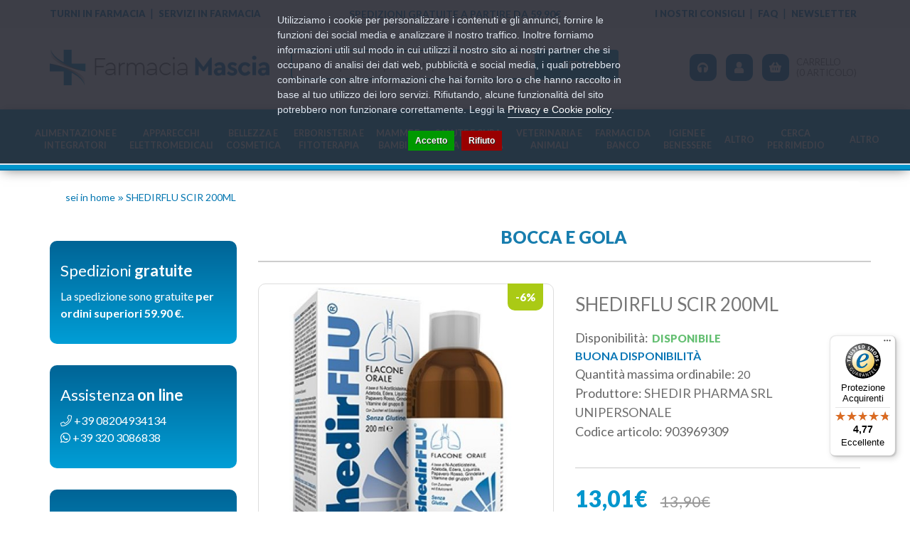

--- FILE ---
content_type: text/html; charset=utf-8
request_url: https://farmaciamascia.it/shedirflu-scir-200ml
body_size: 19918
content:
<!DOCTYPE html>
<!--[if IE]><![endif]-->
<!--[if IE 8 ]><html dir="ltr" lang="it" class="ie8"><![endif]-->
<!--[if IE 9 ]><html dir="ltr" lang="it" class="ie9"><![endif]-->
<!--[if (gt IE 9)|!(IE)]><!-->
<html dir="ltr" lang="it">
<!--<![endif]-->

<head>
    <meta charset="UTF-8" />
    <meta name="viewport" content="width=device-width, initial-scale=1">
    <meta http-equiv="X-UA-Compatible" content="IE=edge">
    <title>SHEDIRFLU SCIR 200ML</title>
    <base href="https://farmaciamascia.it/" />
            <meta name="description" content="shedirFlu SCIROPPO  Integratore alimentare mucolitico con effetto sedativo sulla tosse.  Ingredienti Acetil cisteina; Adhatoda vasica (bromexina); ederagenina; liquirizia; papavero; grindella; vitamina B1; vitamina B2; vitamina B5; vitamina PP; vitamina H.  Modalità d'uso Adulti: 20 ml per 2 volte al giorno. Bambini: 10 ml per 2 volte al giorno.  Avvertenze Non somministrare il prodotto a bambini al di sotto dei tre anni di età. Per donne in gravidanza o in allattamento e bambini si raccomanda di sentire il parere del medico. Non superare la dose giornaliera raccomandata. Tenere fuori dalla portata dei bambini al di sotto dei tre anni di età. Gli integratori non vanno intesi come sostituti di una dieta variata.  Formato Flacone da 200 ml" />
                    <meta name="robots" content="index,follow" />
    	<link rel="preconnect" href="https://fonts.googleapis.com">
	<link rel="preconnect" href="https://fonts.gstatic.com" crossorigin>
	

    <link rel="stylesheet" href="https://farmaciamascia.it/catalog/view/theme/default/bootstrap/css/bootstrap.min.css" />
    <link rel="stylesheet" href="https://farmaciamascia.it/catalog/view/theme/default/fontawesome/css/all.min.css" />
    <link rel="stylesheet" href="https://farmaciamascia.it/catalog/view/theme/default/fontawesome/css/v4-shims.min.css" />
    <link rel="stylesheet" href="//cdn.jsdelivr.net/npm/slick-carousel@1.8.1/slick/slick.css"/>
    <link href="https://fonts.googleapis.com/css2?family=Lato:wght@300;400;700;900&display=swap" rel="stylesheet">
    <link rel="stylesheet" href="https://farmaciamascia.it/catalog/view/theme/default/stylesheet/stylesheet.css">
            <link rel="stylesheet" href="catalog/view/theme/default/stylesheet/notifywhenavailable.css" media="screen" />
            <link rel="stylesheet" href="catalog/view/theme/default/stylesheet/pricealert.css" media="screen" />
            <link rel="stylesheet" href="catalog/view/javascript/jquery/magnific/magnific-popup.css" media="screen" />
            <link rel="stylesheet" href="catalog/view/javascript/jquery/datetimepicker/bootstrap-datetimepicker.min.css" media="screen" />
            <link rel="stylesheet" href="catalog/view/theme/default/stylesheet/paypal/paypal.css" media="screen" />
            <link rel="stylesheet" href="catalog/view/theme/default/stylesheet/pavmegamenu/style.css" media="screen" />
                <link href="https://farmaciamascia.it/shedirflu-scir-200ml" rel="canonical" />
            <link href="https://farmaciamascia.it/image/catalog/dev/favicon.png" rel="icon" />
    
        <script src="https://farmaciamascia.it/catalog/view/theme/default/javascript/jquery-3.5.1.min.js"></script>
    
        <script src="https://farmaciamascia.it/catalog/view/theme/default/bootstrap/js/bootstrap.min.js"></script>
    <script src="//cdn.jsdelivr.net/npm/slick-carousel@1.8.1/slick/slick.min.js"></script>
    <script src="https://farmaciamascia.it/catalog/view/theme/default/javascript/common.js"></script>
            <script src="catalog/view/javascript/pricealert/pricealert.js"></script>
            <script src="catalog/view/javascript/jquery/magnific/jquery.magnific-popup.min.js"></script>
            <script src="catalog/view/javascript/jquery/datetimepicker/moment.js"></script>
            <script src="catalog/view/javascript/jquery/datetimepicker/bootstrap-datetimepicker.min.js"></script>
            <script src="catalog/view/javascript/notifywhenavailable/notifywhenavailable.js"></script>
            <script src="catalog/view/javascript/paypal/paypal.js?page_code=product&product_id=3377"></script>
                <!-- Global site tag (gtag.js) - Google Analytics -->
<script async src="https://www.googletagmanager.com/gtag/js?id=G-T1T8MXY5WS"></script>
<script>
  window.dataLayer = window.dataLayer || [];
  function gtag(){dataLayer.push(arguments);}
  gtag('js', new Date());

  gtag('config', 'G-T1T8MXY5WS');
  gtag('config', 'UA-102047227-1', {'cookieExpires': 0, 'anonymize_ip': true});
</script>

            <script>!function(f,b,e,v,n,t,s){if(f.fbq)return;n=f.fbq=function(){n.callMethod?n.callMethod.apply(n,arguments):n.queue.push(arguments)};if(!f._fbq)f._fbq=n;n.push=n;n.loaded=!0;n.version='2.0';n.queue=[];t=b.createElement(e);t.async=!0;t.src=v;s=b.getElementsByTagName(e)[0];s.parentNode.insertBefore(t,s)}(window,document,'script','');  fbq('init', '168805910445679');fbq('track', 'ViewContent', {value: '13.01', currency: 'EUR', content_ids: ['3377'], content_name: 'SHEDIRFLU SCIR 200ML', content_type: 'product', contents: [{"id":"3377","quantity":"1","item_price":13.0086}], product_catalog_id:'2435063333442476'});</script>
        <meta name="google-site-verification" content="PVRE21S-gRwawx1vnnaE22FAuHLOJAmBHgcnPfqfSkw" />

				<meta property="og:title" content="SHEDIRFLU SCIR 200ML" >
                <meta property="og:description" content="shedirFlu SCIROPPO  Integratore alimentare mucolitico con effetto sedativo sulla tosse.  Ingredienti Acetil cisteina; Adhatoda vasica (bromexina); ederagenina; liquirizia; papavero; grindella; vitamina B1; vitamina B2; vitamina B5; vitamina PP; vitamina H.  Modalità d'uso Adulti: 20 ml per 2 volte al giorno. Bambini: 10 ml per 2 volte al giorno.  Avvertenze Non somministrare il prodotto a bambini al di sotto dei tre anni di età. Per donne in gravidanza o in allattamento e bambini si raccomanda di sentire il parere del medico. Non superare la dose giornaliera raccomandata. Tenere fuori dalla portata dei bambini al di sotto dei tre anni di età. Gli integratori non vanno intesi come sostituti di una dieta variata.  Formato Flacone da 200 ml" >
												<meta property="og:site_name" content="Farmacia Mascia" >
				                <meta property="og:url" content="https://farmaciamascia.it/shedirflu-scir-200ml" >
                                <meta property="og:image" content="https://farmaciamascia.it/image/cache/data/farmadati/061370-600x315.jpg" >
                                <meta property="og:image:width" content="600" >
                                <meta property="og:image:height" content="315" >
                                <meta property="product:price:amount" content="13.01" >
                                <meta property="product:price:currency" content="EUR" >
                                <meta property="og:type" content="product" >
                                

				                

                
				                    <!-- Begin eTrusted bootstrap tag -->
						<script src="https://integrations.etrusted.com/applications/widget.js/v2" async defer></script>
					<!-- End eTrusted bootstrap tag -->
                            

                                     <script type="text/javascript" src="https://tps.trovaprezzi.it/javascripts/tracking-vanilla.min.js"></script>
                            

                            
<script async="true" type="text/javascript" src="https://s.kk-resources.com/leadtag.js"></script>

                                    <script>
                        if (typeof gtag === 'function') {
                            gtag('config', "AW-750907533", {'allow_enhanced_conversions': true});
                        }
                    </script>
                            
            
<script>
    /**
    * Criteo dummy
    */
    window.criteo_q = window.criteo_q || [];
    window.criteo_q.push = function() {};
    /**
    * Zoorate (feedaty) dummy
    */
    do_widget = function() {};
</script>
</head>

<body class="product-product-3377">
<div class="r2-wrapper">

<script>
    var _cookieBarSettings = {
        "message": "Utilizziamo i cookie per personalizzare i contenuti e gli annunci, fornire le funzioni dei social media e analizzare il nostro traffico. Inoltre forniamo informazioni utili sul modo in cui utilizzi il nostro sito ai nostri partner che si occupano di analisi dei dati web, pubblicità e social media, i quali potrebbero combinarle con altre informazioni che hai fornito loro o che hanno raccolto in base al tuo utilizzo dei loro servizi. Rifiutando, alcune funzionalità del sito potrebbero non funzionare correttamente. Leggi la <a target=\"_blank\" class=\"cookie-bar_policy\" href=\"{url}\">{label}</a>.",
        "policy_url": "https://farmaciamascia.it/privacy-e-cookie",
        "policy_label": "Privacy e Cookie policy",
        "accept_label": "Accetto",
        "refuse_label": "Rifiuto"
    };
</script>
            
<script class="feedaty_sdk" src="https://widget.feedaty.com/v3.0.0/js/2021/10214887/feedaty.min.js" async ></script>

<script>
  const dfLayerOptions = {
    installationId: 'd3c0e4c3-5f0d-420c-b22a-f66372402166',
    zone: 'eu1'
  };

  

  (function (l, a, y, e, r, s) {
    r = l.createElement(a); r.onload = e; r.async = 1; r.src = y;
    s = l.getElementsByTagName(a)[0]; s.parentNode.insertBefore(r, s);
  })(document, 'script', 'https://cdn.doofinder.com/livelayer/1/js/loader.min.js', function () {
    doofinderLoader.load(dfLayerOptions);
  });
</script>
<div id="fb-root"></div>

 <div class="container-fluid text-center">
            <div class="row topline">
               
   <script>
       $(window).on("load", function() {
        
            $("#topbar22085f9155fadb54e8b9f52051e4e249").removeClass("hidden");
        
        });
   </script>


            </div>
        </div> 
<nav id="top">
       
		<div class="container">
            <div class="row topline">
            <div class="container-fluid warning-text text-center">
<div class="container topmenu">
<div class="col-lg-4 col-sm-4 top-social text-left">
<ul class="list-inline ">
	<li><a href="/pdf/turni.pdf" target="_blank">Turni in farmacia</a></li>
	<li><a href="/servizi">Servizi in farmacia</a></li>
</ul>
</div>

<div class="col-lg-4 col-sm-4 top-shipping text-center">
<p><a href="/info-spedizioni"><strong>SPEDIZIONI GRATUITE A PARTIRE DA <span id="shipCost"></span>€</strong></a></p>
</div>

<div class="col-sm-4 top-quick-link text-right">
<ul class="list-inline ">
	<li><a href="/blog">I nostri consigli</a></li>
	<li><a href="/information/faq">Faq</a></li>
	<li><a href="/account/newsletter">Newsletter</a></li>
</ul>
</div>
</div>
</div>
            </div>
        </div>
    </nav>
    <header>
        <div class="container">
            <div class="row">
			<div class="header-container">
                <div class="col-sm-3 col-logo">
                    <div id="logo">
                                                    <a href="https://farmaciamascia.it/"><img src="https://farmaciamascia.it/image/catalog/dev/fm_logo.png" title="Farmacia Mascia" alt="Farmacia Mascia" class="img-responsive" /></a>
                                            </div>
                </div>
                <div class="col-sm-5 col-search"><div id="search" class="input-group">
    <input type="text" name="search" value="" placeholder="Cerca qui i tuoi prodotti preferiti..." class="form-control input-lg" />
    <span class="input-group-btn">
        <button type="button" class="btn btn-default btn-lg">Cerca</button>
    </span>
</div>                </div>
				<div class="col-sm-4 col-link">
                    <div id="top-links" class="nav">
                        <ul class="list-inline list-generic">
							<li class="li-customer">
								<div class="dropdown ">
								<span class="inner-li dropdown-toggle" id="dropdownMenuButton" data-toggle="dropdown" aria-haspopup="true" aria-expanded="false">
									<i class="fas fa-headphones"></i> <span> Assistenza <span class="breakLine">Clienti</span></span> 
								</span>
								 
								  <div class="dropdown-menu dropdown-menu-right" aria-labelledby="dropdownMenuButton">
									<p><a class="dropdown-item" href="tel:+3908204934134"><i class="fas fa-phone"></i> +39 08204934134</a></p>
									<p><a class="dropdown-item" href="https://wa.me/393203086838"><i class="fab fa-whatsapp"></i> +39 320 30868380</a></p>
									<p><a class="dropdown-item" href="mail:info@farmaciamascia.it"><i class="fas fa-envelope"></i> info@farmaciamascia.it</a></p>
                                    <p class="dropdown-item"><i class="far fa-clock"></i> 9,00-13,00 e 15,00-18,00 lun-ven</p>
								  </div>
								</div>
							</li>
							<li class="dropdown li-account">
								<span class="inner-li dropdown-toggle" data-toggle="dropdown">
									<i class="fas fa-user"></i>  <span class="inner-text">Il  tuo <span class="breakLine">Account</span> </span>
								</span>
								<ul class="dropdown-menu dropdown-menu-right">
																			<li><a href="https://farmaciamascia.it/account/register">Registrazione</a></li>
										<li><a href="https://farmaciamascia.it/account/login">Accesso</a></li>
																	 </ul>
							</li>
							<li class="li-cart"><div id="cart" class="cartBlock">
    <span class="inner-li dropdown-toggle cartInfo" data-toggle="dropdown" aria-haspopup="true" aria-expanded="false" data-loading-text="…">
		<i class="fas fa-shopping-basket"></i> <span id="cart-label" class="hidden">Vedi Carrello</span><span id="cart-total">Carrello <span class="breakLine">(0 articolo)</span></span>
	</span>
	
	<ul class="dropdown-menu pull-right cart-menu">
                   <li class="cart-products empty-cart">
                <p class="text-center">Il carrello &egrave; vuoto!</p>
            </li>
            </ul>
</div></li>
                        </ul>
                    </div>
                </div>
           
            </div>
            </div>
        </div>
    </header>
   <nav id="main" class="mainBlockMenu">
        <div class="container mainMenuWrapper">
            <div class="r2-open-side-menu-wrapper"><button class="r2-open-side-menu"><i class="fas fa-bars"></i> Menu</button></div>
            <nav class="r2-mainmenu"><button id="r2-close-side-menu"><i class="fas fa-times"></i></button><ul class="nav megamenu"><li class="parent dropdown " ><a class="dropdown-toggle" href="https://farmaciamascia.it/alimentazione-e-integratori"><span class="menu-title">Alimentazione e<br> integratori</span><b class="caret"></b></a><div class="dropdown-menu level1"  ><ul class="children2"><li class="parent dropdown-submenu " ><a href="https://farmaciamascia.it/alimentazione-e-integratori/alimentazione-speciale"><span class="menu-title">Alimentazione speciale</span><b class="caret"></b></a><div class="dropdown-menu level2"  ><ul class="children9"><li class=" " ><a href="https://farmaciamascia.it/alimentazione-e-integratori/alimentazione-speciale/alimenti-aproteici-e-ipoproteici"><span class="menu-title">Alimenti aproteici e ipoproteici</span></a></li><li class=" " ><a href="https://farmaciamascia.it/alimentazione-e-integratori/alimentazione-speciale/alimenti-biologici"><span class="menu-title">Alimenti biologici</span></a></li><li class=" " ><a href="https://farmaciamascia.it/alimentazione-e-integratori/alimentazione-speciale/alimenti-dietetici"><span class="menu-title">Alimenti dietetici</span></a></li><li class=" " ><a href="https://farmaciamascia.it/alimentazione-e-integratori/alimentazione-speciale/alimenti-ipoallergenici"><span class="menu-title">Alimenti ipoallergenici</span></a></li><li class=" " ><a href="https://farmaciamascia.it/alimentazione-e-integratori/alimentazione-speciale/alimenti-senza-glutine"><span class="menu-title">Alimenti senza glutine</span></a></li><li class=" " ><a href="https://farmaciamascia.it/alimentazione-e-integratori/alimentazione-speciale/alimenti-senza-lattosio"><span class="menu-title">Alimenti senza lattosio</span></a></li><li class=" " ><a href="https://farmaciamascia.it/alimentazione-e-integratori/alimentazione-speciale/alimenti-senza-zucchero"><span class="menu-title">Alimenti senza zucchero</span></a></li><li class=" " ><a href="https://farmaciamascia.it/alimentazione-e-integratori/alimentazione-speciale/alimenti-speciali"><span class="menu-title">Alimenti speciali</span></a></li><li class=" " ><a href="https://farmaciamascia.it/alimentazione-e-integratori/alimentazione-speciale/altri-alimenti"><span class="menu-title">Altri alimenti</span></a></li></ul></div></li><li class="parent dropdown-submenu " ><a href="https://farmaciamascia.it/alimentazione-e-integratori/integratori-alimentari"><span class="menu-title">Integratori alimentari</span><b class="caret"></b></a><div class="dropdown-menu level2"  ><ul class="children27"><li class=" " ><a href="https://farmaciamascia.it/alimentazione-e-integratori/integratori-alimentari/allergie"><span class="menu-title">Allergie</span></a></li><li class=" " ><a href="https://farmaciamascia.it/alimentazione-e-integratori/integratori-alimentari/altri-integratori"><span class="menu-title">Altri integratori</span></a></li><li class=" " ><a href="https://farmaciamascia.it/alimentazione-e-integratori/integratori-alimentari/anticellulite-e-drenanti"><span class="menu-title">Anticellulite e drenanti</span></a></li><li class=" " ><a href="https://farmaciamascia.it/alimentazione-e-integratori/integratori-alimentari/barrette"><span class="menu-title">Barrette</span></a></li><li class=" " ><a href="https://farmaciamascia.it/alimentazione-e-integratori/integratori-alimentari/benessere-della-pelle"><span class="menu-title">Benessere della pelle</span></a></li><li class=" " ><a href="https://farmaciamascia.it/alimentazione-e-integratori/integratori-alimentari/benessere-intestinale"><span class="menu-title">Benessere intestinale</span></a></li><li class=" " ><a href="https://farmaciamascia.it/alimentazione-e-integratori/integratori-alimentari/bevande"><span class="menu-title">Bevande</span></a></li><li class=" " ><a href="https://farmaciamascia.it/alimentazione-e-integratori/integratori-alimentari/bocca-e-gola"><span class="menu-title">Bocca e gola</span></a></li><li class=" " ><a href="https://farmaciamascia.it/alimentazione-e-integratori/integratori-alimentari/capsule-e-compresse"><span class="menu-title">Capsule e compresse</span></a></li><li><a href="https://farmaciamascia.it/alimentazione-e-integratori/integratori-alimentari"><i class="fa fa-list-alt" aria-hidden="true"></i> Vedi tutte</a></li></ul></div></li></ul></div></li><li class="parent dropdown " ><a class="dropdown-toggle" href="https://farmaciamascia.it/apparecchi-elettromedicali"><span class="menu-title">Apparecchi<br> elettromedicali</span><b class="caret"></b></a><div class="dropdown-menu level1"  ><ul class="children8"><li class=" " ><a href="https://farmaciamascia.it/apparecchi-elettromedicali/aerosol"><span class="menu-title">Aerosol</span></a></li><li class=" " ><a href="https://farmaciamascia.it/apparecchi-elettromedicali/altri"><span class="menu-title">Altri</span></a></li><li class=" " ><a href="https://farmaciamascia.it/apparecchi-elettromedicali/bilance"><span class="menu-title">Bilance</span></a></li><li class=" " ><a href="https://farmaciamascia.it/apparecchi-elettromedicali/dispositivi-medicali"><span class="menu-title">Dispositivi medicali</span></a></li><li class=" " ><a href="https://farmaciamascia.it/apparecchi-elettromedicali/fisioterapia-e-massaggi"><span class="menu-title">Fisioterapia e massaggi</span></a></li><li class=" " ><a href="https://farmaciamascia.it/apparecchi-elettromedicali/sfigmomanometri"><span class="menu-title">Sfigmomanometri</span></a></li><li class=" " ><a href="https://farmaciamascia.it/apparecchi-elettromedicali/terapia-termica"><span class="menu-title">Terapia termica</span></a></li><li class=" " ><a href="https://farmaciamascia.it/apparecchi-elettromedicali/termometri"><span class="menu-title">Termometri</span></a></li></ul></div></li><li class="parent dropdown " ><a class="dropdown-toggle" href="https://farmaciamascia.it/bellezza-e-cosmetica"><span class="menu-title">Bellezza e<br> cosmetica</span><b class="caret"></b></a><div class="dropdown-menu level1"  ><ul class="children8"><li class="parent dropdown-submenu " ><a href="https://farmaciamascia.it/bellezza-e-cosmetica/capelli-0"><span class="menu-title">Capelli</span><b class="caret"></b></a><div class="dropdown-menu level2"  ><ul class="children2"><li class=" " ><a href="https://farmaciamascia.it/bellezza-e-cosmetica/capelli-0/accessori-acconciatura"><span class="menu-title">Accessori acconciatura</span></a></li><li class=" " ><a href="https://farmaciamascia.it/bellezza-e-cosmetica/capelli-0/tinture-per-capelli"><span class="menu-title">Tinture per capelli</span></a></li></ul></div></li><li class="parent dropdown-submenu " ><a href="https://farmaciamascia.it/bellezza-e-cosmetica/corpo"><span class="menu-title">Corpo</span><b class="caret"></b></a><div class="dropdown-menu level2"  ><ul class="children5"><li class=" " ><a href="https://farmaciamascia.it/bellezza-e-cosmetica/corpo/depilazione"><span class="menu-title">Depilazione</span></a></li><li class=" " ><a href="https://farmaciamascia.it/bellezza-e-cosmetica/corpo/profumi"><span class="menu-title">Profumi</span></a></li><li class=" " ><a href="https://farmaciamascia.it/bellezza-e-cosmetica/corpo/anticellulite"><span class="menu-title">Anticellulite</span></a></li><li class=" " ><a href="https://farmaciamascia.it/bellezza-e-cosmetica/corpo/creme-corpo"><span class="menu-title">Creme corpo</span></a></li><li class=" " ><a href="https://farmaciamascia.it/bellezza-e-cosmetica/corpo/creme-seno"><span class="menu-title">Creme seno</span></a></li></ul></div></li><li class="parent dropdown-submenu " ><a href="https://farmaciamascia.it/bellezza-e-cosmetica/mani"><span class="menu-title">Mani</span><b class="caret"></b></a><div class="dropdown-menu level2"  ><ul class="children6"><li class=" " ><a href="https://farmaciamascia.it/bellezza-e-cosmetica/mani/idratazione-e-protezione"><span class="menu-title">Idratazione e protezione</span></a></li><li class=" " ><a href="https://farmaciamascia.it/bellezza-e-cosmetica/mani/manicure"><span class="menu-title">Manicure</span></a></li><li class=" " ><a href="https://farmaciamascia.it/bellezza-e-cosmetica/mani/onicofagia"><span class="menu-title">Onicofagia</span></a></li><li class=" " ><a href="https://farmaciamascia.it/bellezza-e-cosmetica/mani/onicomicosi"><span class="menu-title">Onicomicosi</span></a></li><li class=" " ><a href="https://farmaciamascia.it/bellezza-e-cosmetica/mani/smalti"><span class="menu-title">Smalti</span></a></li><li class=" " ><a href="https://farmaciamascia.it/bellezza-e-cosmetica/mani/trattamenti-unghie"><span class="menu-title">Trattamenti unghie</span></a></li></ul></div></li><li class="parent dropdown-submenu " ><a href="https://farmaciamascia.it/bellezza-e-cosmetica/piedi"><span class="menu-title">Piedi</span><b class="caret"></b></a><div class="dropdown-menu level2"  ><ul class="children5"><li class=" " ><a href="https://farmaciamascia.it/bellezza-e-cosmetica/piedi/antiodore"><span class="menu-title">Antiodore</span></a></li><li class=" " ><a href="https://farmaciamascia.it/bellezza-e-cosmetica/piedi/cura-del-piede"><span class="menu-title">Cura del piede</span></a></li><li class=" " ><a href="https://farmaciamascia.it/bellezza-e-cosmetica/piedi/idratazione"><span class="menu-title">Idratazione</span></a></li><li class=" " ><a href="https://farmaciamascia.it/bellezza-e-cosmetica/piedi/pedicure"><span class="menu-title">Pedicure</span></a></li><li class=" " ><a href="https://farmaciamascia.it/bellezza-e-cosmetica/piedi/pediluvi"><span class="menu-title">Pediluvi</span></a></li></ul></div></li><li class=" " ><a href="https://farmaciamascia.it/bellezza-e-cosmetica/prodotti-solari"><span class="menu-title">Prodotti solari</span></a></li><li class="parent dropdown-submenu " ><a href="https://farmaciamascia.it/bellezza-e-cosmetica/solari"><span class="menu-title">Solari</span><b class="caret"></b></a><div class="dropdown-menu level2"  ><ul class="children3"><li class=" " ><a href="https://farmaciamascia.it/bellezza-e-cosmetica/solari/bambini"><span class="menu-title">Bambini</span></a></li><li class=" " ><a href="https://farmaciamascia.it/bellezza-e-cosmetica/solari/corpo-1"><span class="menu-title">Corpo</span></a></li><li class=" " ><a href="https://farmaciamascia.it/bellezza-e-cosmetica/solari/viso-e-labbra"><span class="menu-title">Viso e labbra</span></a></li></ul></div></li><li class="parent dropdown-submenu " ><a href="https://farmaciamascia.it/bellezza-e-cosmetica/trucco-e-make-up"><span class="menu-title">Trucco e make-up</span><b class="caret"></b></a><div class="dropdown-menu level2"  ><ul class="children1"><li class=" " ><a href="https://farmaciamascia.it/bellezza-e-cosmetica/trucco-e-make-up/viso-0"><span class="menu-title">Viso</span></a></li></ul></div></li><li class="parent dropdown-submenu " ><a href="https://farmaciamascia.it/bellezza-e-cosmetica/viso"><span class="menu-title">Viso</span><b class="caret"></b></a><div class="dropdown-menu level2"  ><ul class="children10"><li class=" " ><a href="https://farmaciamascia.it/bellezza-e-cosmetica/viso/acne"><span class="menu-title">Acne</span></a></li><li class=" " ><a href="https://farmaciamascia.it/bellezza-e-cosmetica/viso/antirughe-e-anti-age"><span class="menu-title">Antirughe e anti age</span></a></li><li class=" " ><a href="https://farmaciamascia.it/bellezza-e-cosmetica/viso/barba"><span class="menu-title">Barba</span></a></li><li class=" " ><a href="https://farmaciamascia.it/bellezza-e-cosmetica/viso/dermatite-seborroica"><span class="menu-title">Dermatite seborroica</span></a></li><li class=" " ><a href="https://farmaciamascia.it/bellezza-e-cosmetica/viso/idratanti-e-nutrienti"><span class="menu-title">Idratanti e nutrienti</span></a></li><li class=" " ><a href="https://farmaciamascia.it/bellezza-e-cosmetica/viso/labbra"><span class="menu-title">Labbra</span></a></li><li class=" " ><a href="https://farmaciamascia.it/bellezza-e-cosmetica/viso/occhi-0"><span class="menu-title">Occhi</span></a></li><li class=" " ><a href="https://farmaciamascia.it/bellezza-e-cosmetica/viso/pulizia-del-viso"><span class="menu-title">Pulizia del viso</span></a></li><li class=" " ><a href="https://farmaciamascia.it/bellezza-e-cosmetica/viso/rossore-e-couperose"><span class="menu-title">Rossore e couperose</span></a></li><li class=" " ><a href="https://farmaciamascia.it/bellezza-e-cosmetica/viso/trattamenti-0"><span class="menu-title">Trattamenti</span></a></li></ul></div></li></ul></div></li><li class="parent dropdown " ><a class="dropdown-toggle" href="https://farmaciamascia.it/erboristeria-e-fitoterapia"><span class="menu-title">Erboristeria e<br> fitoterapia</span><b class="caret"></b></a><div class="dropdown-menu level1"  ><ul class="children3"><li class=" " ><a href="https://farmaciamascia.it/erboristeria-e-fitoterapia/cosmetici-naturali"><span class="menu-title">Cosmetici naturali</span></a></li><li class="parent dropdown-submenu " ><a href="https://farmaciamascia.it/erboristeria-e-fitoterapia/floriterapia"><span class="menu-title">Floriterapia</span><b class="caret"></b></a><div class="dropdown-menu level2"  ><ul class="children21"><li class=" " ><a href="https://farmaciamascia.it/erboristeria-e-fitoterapia/floriterapia/aceti-aromatici"><span class="menu-title">Aceti aromatici</span></a></li><li class=" " ><a href="https://farmaciamascia.it/erboristeria-e-fitoterapia/floriterapia/acque-aromatiche"><span class="menu-title">Acque aromatiche</span></a></li><li class=" " ><a href="https://farmaciamascia.it/erboristeria-e-fitoterapia/floriterapia/altri-preparati-0"><span class="menu-title">Altri preparati</span></a></li><li class=" " ><a href="https://farmaciamascia.it/erboristeria-e-fitoterapia/floriterapia/balsami"><span class="menu-title">Balsami</span></a></li><li class=" " ><a href="https://farmaciamascia.it/erboristeria-e-fitoterapia/floriterapia/cataplasmi"><span class="menu-title">Cataplasmi</span></a></li><li class=" " ><a href="https://farmaciamascia.it/erboristeria-e-fitoterapia/floriterapia/cerotti"><span class="menu-title">Cerotti</span></a></li><li class=" " ><a href="https://farmaciamascia.it/erboristeria-e-fitoterapia/floriterapia/confetti-e-capsule-0"><span class="menu-title">Confetti e capsule</span></a></li><li class=" " ><a href="https://farmaciamascia.it/erboristeria-e-fitoterapia/floriterapia/creme-pomate-e-gel"><span class="menu-title">Creme, pomate e gel</span></a></li><li class=" " ><a href="https://farmaciamascia.it/erboristeria-e-fitoterapia/floriterapia/elisir"><span class="menu-title">Elisir</span></a></li><li><a href="https://farmaciamascia.it/erboristeria-e-fitoterapia/floriterapia"><i class="fa fa-list-alt" aria-hidden="true"></i> Vedi tutte</a></li></ul></div></li><li class=" " ><a href="https://farmaciamascia.it/erboristeria-e-fitoterapia/prodotti-per-la-casa"><span class="menu-title">Prodotti per la casa</span></a></li></ul></div></li><li class="parent dropdown " ><a class="dropdown-toggle" href="https://farmaciamascia.it/mamme-e-bambini"><span class="menu-title">Mamme e<br> bambini</span><b class="caret"></b></a><div class="dropdown-menu level1"  ><ul class="children5"><li class=" " ><a href="https://farmaciamascia.it/mamme-e-bambini/accessori-0"><span class="menu-title">Accessori</span></a></li><li class=" " ><a href="https://farmaciamascia.it/mamme-e-bambini/alimentazione-del-bambino"><span class="menu-title">Alimentazione del bambino</span></a></li><li class="parent dropdown-submenu " ><a href="https://farmaciamascia.it/mamme-e-bambini/alimentazione-ed-integrazione"><span class="menu-title">Alimentazione ed integrazione</span><b class="caret"></b></a><div class="dropdown-menu level2"  ><ul class="children4"><li class=" " ><a href="https://farmaciamascia.it/mamme-e-bambini/alimentazione-ed-integrazione/alimenti"><span class="menu-title">Alimenti</span></a></li><li class=" " ><a href="https://farmaciamascia.it/mamme-e-bambini/alimentazione-ed-integrazione/integratori-per-allattamento"><span class="menu-title">Integratori per allattamento</span></a></li><li class=" " ><a href="https://farmaciamascia.it/mamme-e-bambini/alimentazione-ed-integrazione/integratori-per-ciclo-mestruale"><span class="menu-title">Integratori per ciclo mestruale</span></a></li><li class=" " ><a href="https://farmaciamascia.it/mamme-e-bambini/alimentazione-ed-integrazione/integratori-per-menopausa"><span class="menu-title">Integratori per menopausa</span></a></li></ul></div></li><li class=" " ><a href="https://farmaciamascia.it/mamme-e-bambini/giochi"><span class="menu-title">Giochi</span></a></li><li class="parent dropdown-submenu " ><a href="https://farmaciamascia.it/mamme-e-bambini/igiene-del-bambino"><span class="menu-title">Igiene del bambino</span><b class="caret"></b></a><div class="dropdown-menu level2"  ><ul class="children2"><li class=" " ><a href="https://farmaciamascia.it/mamme-e-bambini/igiene-del-bambino/bagnetto-e-cura-del-corpo"><span class="menu-title">Bagnetto e cura del corpo</span></a></li><li class=" " ><a href="https://farmaciamascia.it/mamme-e-bambini/igiene-del-bambino/bocca-e-denti-0"><span class="menu-title">Bocca e denti</span></a></li></ul></div></li></ul></div></li><li class="parent dropdown " ><a class="dropdown-toggle" href="https://farmaciamascia.it/salute-e-cura-della-persona"><span class="menu-title">Salute e cura<br> della persona</span><b class="caret"></b></a><div class="dropdown-menu level1"  ><ul class="children6"><li class=" " ><a href="https://farmaciamascia.it/index.php?route=product/category&amp;path=8920_9011"><span class="menu-title">Decongestionanti Nasali</span></a></li><li class="parent dropdown-submenu " ><a href="https://farmaciamascia.it/salute-e-cura-della-persona/diagnostici"><span class="menu-title">Diagnostici</span><b class="caret"></b></a><div class="dropdown-menu level2"  ><ul class="children5"><li class=" " ><a href="https://farmaciamascia.it/salute-e-cura-della-persona/diagnostici/colesterolo"><span class="menu-title">Colesterolo</span></a></li><li class=" " ><a href="https://farmaciamascia.it/salute-e-cura-della-persona/diagnostici/diabete-e-glicemia"><span class="menu-title">Diabete e glicemia</span></a></li><li class=" " ><a href="https://farmaciamascia.it/salute-e-cura-della-persona/diagnostici/termometri-0"><span class="menu-title">Termometri</span></a></li><li class=" " ><a href="https://farmaciamascia.it/salute-e-cura-della-persona/diagnostici/test-di-gravidanza"><span class="menu-title">Test di gravidanza</span></a></li><li class=" " ><a href="https://farmaciamascia.it/salute-e-cura-della-persona/diagnostici/test-di-ovulazione"><span class="menu-title">Test di ovulazione</span></a></li></ul></div></li><li class=" " ><a href="https://farmaciamascia.it/salute-e-cura-della-persona/medicazioni-e-disinfettanti"><span class="menu-title">Medicazioni e disinfettanti</span></a></li><li class="parent dropdown-submenu " ><a href="https://farmaciamascia.it/salute-e-cura-della-persona/ortopedia-e-comfort"><span class="menu-title">Ortopedia e comfort</span><b class="caret"></b></a><div class="dropdown-menu level2"  ><ul class="children4"><li class=" " ><a href="https://farmaciamascia.it/salute-e-cura-della-persona/ortopedia-e-comfort/abbigliamento"><span class="menu-title">Abbigliamento</span></a></li><li class=" " ><a href="https://farmaciamascia.it/salute-e-cura-della-persona/ortopedia-e-comfort/articoli-sanitari-0"><span class="menu-title">Articoli sanitari</span></a></li><li class=" " ><a href="https://farmaciamascia.it/salute-e-cura-della-persona/ortopedia-e-comfort/calzature"><span class="menu-title">Calzature</span></a></li><li class=" " ><a href="https://farmaciamascia.it/salute-e-cura-della-persona/ortopedia-e-comfort/ortopedia"><span class="menu-title">Ortopedia</span></a></li></ul></div></li><li class=" " ><a href="https://farmaciamascia.it/salute-e-cura-della-persona/prodotti-per-gli-occhi"><span class="menu-title">Prodotti per gli occhi</span></a></li><li class=" " ><a href="https://farmaciamascia.it/salute-e-cura-della-persona/profilattici"><span class="menu-title">Profilattici</span></a></li></ul></div></li><li class="parent dropdown " ><a class="dropdown-toggle" href="https://farmaciamascia.it/veterinaria-e-animali"><span class="menu-title">Veterinaria e<br> animali</span><b class="caret"></b></a><div class="dropdown-menu level1"  ><ul class="children6"><li class=" " ><a href="https://farmaciamascia.it/veterinaria-e-animali/accessori-1"><span class="menu-title">Accessori</span></a></li><li class=" " ><a href="https://farmaciamascia.it/veterinaria-e-animali/alimentazione"><span class="menu-title">Alimentazione</span></a></li><li class=" " ><a href="https://farmaciamascia.it/veterinaria-e-animali/antiparassitari-0"><span class="menu-title">Antiparassitari</span></a></li><li class=" " ><a href="https://farmaciamascia.it/veterinaria-e-animali/integratori-e-parafarmaci"><span class="menu-title">Integratori e parafarmaci</span></a></li><li class=" " ><a href="https://farmaciamascia.it/veterinaria-e-animali/medicazioni"><span class="menu-title">Medicazioni</span></a></li><li class=" " ><a href="https://farmaciamascia.it/veterinaria-e-animali/toelettatura-e-igiene"><span class="menu-title">Toelettatura e igiene</span></a></li></ul></div></li><li class="parent dropdown " ><a class="dropdown-toggle" href="https://farmaciamascia.it/farmaci-da-banco"><span class="menu-title">Farmaci da<br> banco</span><b class="caret"></b></a><div class="dropdown-menu level1"  ><ul class="children26"><li class="parent dropdown-submenu " ><a href="https://farmaciamascia.it/farmaci-da-banco/allergie-0"><span class="menu-title">Allergie</span><b class="caret"></b></a><div class="dropdown-menu level2"  ><ul class="children3"><li class=" " ><a href="https://farmaciamascia.it/farmaci-da-banco/allergie-0/antistaminici"><span class="menu-title">Antistaminici</span></a></li><li class=" " ><a href="https://farmaciamascia.it/farmaci-da-banco/allergie-0/colliri-0"><span class="menu-title">Colliri</span></a></li><li class=" " ><a href="https://farmaciamascia.it/farmaci-da-banco/allergie-0/spray-nasali"><span class="menu-title">Spray nasali</span></a></li></ul></div></li><li class="parent dropdown-submenu " ><a href="https://farmaciamascia.it/farmaci-da-banco/altri-disturbi"><span class="menu-title">Altri disturbi</span><b class="caret"></b></a><div class="dropdown-menu level2"  ><ul class="children2"><li class=" " ><a href="https://farmaciamascia.it/farmaci-da-banco/altri-disturbi/herpes-e-labbra"><span class="menu-title">Herpes e labbra</span></a></li><li class=" " ><a href="https://farmaciamascia.it/farmaci-da-banco/altri-disturbi/smettere-di-fumare"><span class="menu-title">Smettere di fumare</span></a></li></ul></div></li><li class=" " ><a href="https://farmaciamascia.it/farmaci-da-banco/anti-diarrea"><span class="menu-title">Anti diarrea</span></a></li><li class=" " ><a href="https://farmaciamascia.it/farmaci-da-banco/antiacidi-e-digestivi"><span class="menu-title">Antiacidi e digestivi</span></a></li><li class=" " ><a href="https://farmaciamascia.it/farmaci-da-banco/antiacne"><span class="menu-title">Antiacne</span></a></li><li class=" " ><a href="https://farmaciamascia.it/farmaci-da-banco/antimicotici"><span class="menu-title">Antimicotici</span></a></li><li class=" " ><a href="https://farmaciamascia.it/farmaci-da-banco/antimicrobici"><span class="menu-title">Antimicrobici</span></a></li><li class=" " ><a href="https://farmaciamascia.it/farmaci-da-banco/antineoplastici"><span class="menu-title">Antineoplastici</span></a></li><li class=" " ><a href="https://farmaciamascia.it/farmaci-da-banco/antiparassitari-insetticidi-e-repellenti"><span class="menu-title">Antiparassitari, insetticidi e repellenti</span></a></li><li class=" " ><a href="https://farmaciamascia.it/farmaci-da-banco/antisettici-cavo-orale"><span class="menu-title">Antisettici cavo orale</span></a></li><li class=" " ><a href="https://farmaciamascia.it/farmaci-da-banco/cicatrizzanti"><span class="menu-title">Cicatrizzanti</span></a></li><li class=" " ><a href="https://farmaciamascia.it/farmaci-da-banco/controllo-del-peso-0"><span class="menu-title">Controllo del peso</span></a></li><li class=" " ><a href="https://farmaciamascia.it/farmaci-da-banco/dermatologici"><span class="menu-title">Dermatologici</span></a></li><li class=" " ><a href="https://farmaciamascia.it/farmaci-da-banco/disinfettanti"><span class="menu-title">Disinfettanti</span></a></li><li class=" " ><a href="https://farmaciamascia.it/farmaci-da-banco/disturbi-addominali"><span class="menu-title">Disturbi addominali</span></a></li><li class="parent dropdown-submenu " ><a href="https://farmaciamascia.it/farmaci-da-banco/dolore-febbre-e-infiammazioni"><span class="menu-title">Dolore, febbre e infiammazioni</span><b class="caret"></b></a><div class="dropdown-menu level2"  ><ul class="children4"><li class=" " ><a href="https://farmaciamascia.it/farmaci-da-banco/dolore-febbre-e-infiammazioni/dolori-muscolari-e-articolari"><span class="menu-title">Dolori muscolari e articolari</span></a></li><li class=" " ><a href="https://farmaciamascia.it/farmaci-da-banco/dolore-febbre-e-infiammazioni/influenza-e-raffreddore"><span class="menu-title">Influenza e raffreddore</span></a></li><li class=" " ><a href="https://farmaciamascia.it/farmaci-da-banco/dolore-febbre-e-infiammazioni/mal-dorecchio"><span class="menu-title">Mal d'orecchio</span></a></li><li class=" " ><a href="https://farmaciamascia.it/farmaci-da-banco/dolore-febbre-e-infiammazioni/mal-di-testa"><span class="menu-title">Mal di testa</span></a></li></ul></div></li><li class=" " ><a href="https://farmaciamascia.it/farmaci-da-banco/genito-urinario"><span class="menu-title">Genito-urinario</span></a></li><li class=" " ><a href="https://farmaciamascia.it/farmaci-da-banco/igiene-orale-0"><span class="menu-title">Igiene orale</span></a></li><li class=" " ><a href="https://farmaciamascia.it/farmaci-da-banco/immunologici"><span class="menu-title">Immunologici</span></a></li><li class="parent dropdown-submenu " ><a href="https://farmaciamascia.it/farmaci-da-banco/influenza-e-raffreddore-0"><span class="menu-title">Influenza e raffreddore</span><b class="caret"></b></a><div class="dropdown-menu level2"  ><ul class="children3"><li class=" " ><a href="https://farmaciamascia.it/farmaci-da-banco/influenza-e-raffreddore-0/decongestionanti-nasali"><span class="menu-title">Decongestionanti nasali</span></a></li><li class=" " ><a href="https://farmaciamascia.it/farmaci-da-banco/influenza-e-raffreddore-0/mucolitici-fluidificanti"><span class="menu-title">Mucolitici fluidificanti</span></a></li><li class=" " ><a href="https://farmaciamascia.it/farmaci-da-banco/influenza-e-raffreddore-0/tosse"><span class="menu-title">Tosse</span></a></li></ul></div></li><li class="parent dropdown-submenu " ><a href="https://farmaciamascia.it/farmaci-da-banco/occhi-1"><span class="menu-title">Occhi</span><b class="caret"></b></a><div class="dropdown-menu level2"  ><ul class="children2"><li class=" " ><a href="https://farmaciamascia.it/farmaci-da-banco/occhi-1/colliri-disinfettanti"><span class="menu-title">Colliri disinfettanti</span></a></li><li class=" " ><a href="https://farmaciamascia.it/farmaci-da-banco/occhi-1/decongestionanti-ed-antinfiammatori"><span class="menu-title">Decongestionanti ed antinfiammatori</span></a></li></ul></div></li><li class=" " ><a href="https://farmaciamascia.it/farmaci-da-banco/preparati-ormonali"><span class="menu-title">Preparati ormonali</span></a></li><li class=" " ><a href="https://farmaciamascia.it/farmaci-da-banco/sali-minerali"><span class="menu-title">Sali minerali</span></a></li><li class=" " ><a href="https://farmaciamascia.it/farmaci-da-banco/sistema-cardiovascolare"><span class="menu-title">Sistema cardiovascolare</span></a></li><li class=" " ><a href="https://farmaciamascia.it/farmaci-da-banco/stitichezza-e-lassativi-0"><span class="menu-title">Stitichezza e lassativi</span></a></li><li class="parent dropdown-submenu " ><a href="https://farmaciamascia.it/farmaci-da-banco/stomaco-e-intestino"><span class="menu-title">Stomaco e intestino</span><b class="caret"></b></a><div class="dropdown-menu level2"  ><ul class="children3"><li class=" " ><a href="https://farmaciamascia.it/farmaci-da-banco/stomaco-e-intestino/diarrea"><span class="menu-title">Diarrea</span></a></li><li class=" " ><a href="https://farmaciamascia.it/farmaci-da-banco/stomaco-e-intestino/emorroidi-e-ragadi"><span class="menu-title">Emorroidi e ragadi</span></a></li><li class=" " ><a href="https://farmaciamascia.it/farmaci-da-banco/stomaco-e-intestino/stitichezza-e-lassativi"><span class="menu-title">Stitichezza e lassativi</span></a></li></ul></div></li></ul></div></li><li class="parent dropdown " ><a class="dropdown-toggle" href="https://farmaciamascia.it/igiene-e-benessere"><span class="menu-title">Igiene e<br> benessere</span><b class="caret"></b></a><div class="dropdown-menu level1"  ><ul class="children12"><li class=" " ><a href="https://farmaciamascia.it/igiene-e-benessere/amplificatori-acustici"><span class="menu-title">Amplificatori acustici</span></a></li><li class=" " ><a href="https://farmaciamascia.it/igiene-e-benessere/anti-zanzare-e-insetti"><span class="menu-title">Anti zanzare e insetti</span></a></li><li class="parent dropdown-submenu " ><a href="https://farmaciamascia.it/igiene-e-benessere/articoli-sanitari"><span class="menu-title">Articoli sanitari</span><b class="caret"></b></a><div class="dropdown-menu level2"  ><ul class="children1"><li class=" " ><a href="https://farmaciamascia.it/igiene-e-benessere/articoli-sanitari/altri-articoli"><span class="menu-title">Altri articoli</span></a></li></ul></div></li><li class="parent dropdown-submenu " ><a href="https://farmaciamascia.it/igiene-e-benessere/bocca-e-denti"><span class="menu-title">Bocca e denti</span><b class="caret"></b></a><div class="dropdown-menu level2"  ><ul class="children11"><li class=" " ><a href="https://farmaciamascia.it/igiene-e-benessere/bocca-e-denti/alitosi"><span class="menu-title">Alitosi</span></a></li><li class=" " ><a href="https://farmaciamascia.it/igiene-e-benessere/bocca-e-denti/altri-prodotti"><span class="menu-title">Altri prodotti</span></a></li><li class=" " ><a href="https://farmaciamascia.it/igiene-e-benessere/bocca-e-denti/collutori"><span class="menu-title">Collutori</span></a></li><li class=" " ><a href="https://farmaciamascia.it/igiene-e-benessere/bocca-e-denti/dentifrici"><span class="menu-title">Dentifrici</span></a></li><li class=" " ><a href="https://farmaciamascia.it/igiene-e-benessere/bocca-e-denti/filo-interdentale"><span class="menu-title">Filo interdentale</span></a></li><li class=" " ><a href="https://farmaciamascia.it/igiene-e-benessere/bocca-e-denti/idropulsori"><span class="menu-title">Idropulsori</span></a></li><li class=" " ><a href="https://farmaciamascia.it/igiene-e-benessere/bocca-e-denti/prodotti-per-apparecchi-ortodontici"><span class="menu-title">Prodotti per apparecchi ortodontici</span></a></li><li class=" " ><a href="https://farmaciamascia.it/igiene-e-benessere/bocca-e-denti/prodotti-per-dentiere"><span class="menu-title">Prodotti per dentiere</span></a></li><li class=" " ><a href="https://farmaciamascia.it/igiene-e-benessere/bocca-e-denti/scovolini"><span class="menu-title">Scovolini</span></a></li><li><a href="https://farmaciamascia.it/igiene-e-benessere/bocca-e-denti"><i class="fa fa-list-alt" aria-hidden="true"></i> Vedi tutte</a></li></ul></div></li><li class="parent dropdown-submenu " ><a href="https://farmaciamascia.it/igiene-e-benessere/capelli"><span class="menu-title">Capelli</span><b class="caret"></b></a><div class="dropdown-menu level2"  ><ul class="children15"><li class=" " ><a href="https://farmaciamascia.it/igiene-e-benessere/capelli/anticaduta"><span class="menu-title">Anticaduta</span></a></li><li class=" " ><a href="https://farmaciamascia.it/igiene-e-benessere/capelli/antiforfora"><span class="menu-title">Antiforfora</span></a></li><li class=" " ><a href="https://farmaciamascia.it/igiene-e-benessere/capelli/antiparassitari"><span class="menu-title">Antiparassitari</span></a></li><li class=" " ><a href="https://farmaciamascia.it/igiene-e-benessere/capelli/balsami-maschere-e-olii"><span class="menu-title">Balsami, maschere e olii</span></a></li><li class=" " ><a href="https://farmaciamascia.it/igiene-e-benessere/capelli/shampoo"><span class="menu-title">Shampoo</span></a></li><li class=" " ><a href="https://farmaciamascia.it/igiene-e-benessere/capelli/shampoo-a-secco"><span class="menu-title">Shampoo a secco</span></a></li><li class=" " ><a href="https://farmaciamascia.it/igiene-e-benessere/capelli/shampoo-anticaduta"><span class="menu-title">Shampoo anticaduta</span></a></li><li class=" " ><a href="https://farmaciamascia.it/igiene-e-benessere/capelli/shampoo-antiforfora"><span class="menu-title">Shampoo antiforfora</span></a></li><li class=" " ><a href="https://farmaciamascia.it/igiene-e-benessere/capelli/shampoo-antipidocchi"><span class="menu-title">Shampoo antipidocchi</span></a></li><li><a href="https://farmaciamascia.it/igiene-e-benessere/capelli"><i class="fa fa-list-alt" aria-hidden="true"></i> Vedi tutte</a></li></ul></div></li><li class="parent dropdown-submenu " ><a href="https://farmaciamascia.it/igiene-e-benessere/corpo-0"><span class="menu-title">Corpo</span><b class="caret"></b></a><div class="dropdown-menu level2"  ><ul class="children5"><li class=" " ><a href="https://farmaciamascia.it/igiene-e-benessere/corpo-0/accessori"><span class="menu-title">Accessori</span></a></li><li class=" " ><a href="https://farmaciamascia.it/igiene-e-benessere/corpo-0/deodoranti"><span class="menu-title">Deodoranti</span></a></li><li class=" " ><a href="https://farmaciamascia.it/igiene-e-benessere/corpo-0/detergenti"><span class="menu-title">Detergenti</span></a></li><li class=" " ><a href="https://farmaciamascia.it/igiene-e-benessere/corpo-0/esfolianti"><span class="menu-title">Esfolianti</span></a></li><li class=" " ><a href="https://farmaciamascia.it/igiene-e-benessere/corpo-0/igiene-intima"><span class="menu-title">Igiene intima</span></a></li></ul></div></li><li class=" " ><a href="https://farmaciamascia.it/igiene-e-benessere/igiene-intima-0"><span class="menu-title">Igiene intima</span></a></li><li class="parent dropdown-submenu " ><a href="https://farmaciamascia.it/igiene-e-benessere/igiene-orale"><span class="menu-title">Igiene orale</span><b class="caret"></b></a><div class="dropdown-menu level2"  ><ul class="children1"><li class=" " ><a href="https://farmaciamascia.it/igiene-e-benessere/igiene-orale/afte"><span class="menu-title">Afte</span></a></li></ul></div></li><li class="parent dropdown-submenu " ><a href="https://farmaciamascia.it/igiene-e-benessere/naso"><span class="menu-title">Naso</span><b class="caret"></b></a><div class="dropdown-menu level2"  ><ul class="children2"><li class=" " ><a href="https://farmaciamascia.it/igiene-e-benessere/naso/altri-prodotti-0"><span class="menu-title">Altri prodotti</span></a></li><li class=" " ><a href="https://farmaciamascia.it/igiene-e-benessere/naso/prodotti-per-la-pulizia"><span class="menu-title">Prodotti per la pulizia</span></a></li></ul></div></li><li class="parent dropdown-submenu " ><a href="https://farmaciamascia.it/igiene-e-benessere/orecchie"><span class="menu-title">Orecchie</span><b class="caret"></b></a><div class="dropdown-menu level2"  ><ul class="children2"><li class=" " ><a href="https://farmaciamascia.it/igiene-e-benessere/orecchie/prodotti-per-la-pulizia-0"><span class="menu-title">Prodotti per la pulizia</span></a></li><li class=" " ><a href="https://farmaciamascia.it/igiene-e-benessere/orecchie/tappi-auricolari"><span class="menu-title">Tappi auricolari</span></a></li></ul></div></li><li class=" " ><a href="https://farmaciamascia.it/igiene-e-benessere/prodotti-per-la-casa-0"><span class="menu-title">Prodotti per la casa</span></a></li><li class="parent dropdown-submenu " ><a href="https://farmaciamascia.it/igiene-e-benessere/strumenti-sanitari"><span class="menu-title">Strumenti sanitari</span><b class="caret"></b></a><div class="dropdown-menu level2"  ><ul class="children1"><li class=" " ><a href="https://farmaciamascia.it/index.php?route=product/category&amp;path=8838_8950_9012"><span class="menu-title">Altri articoli</span></a></li></ul></div></li></ul></div></li><li class="parent dropdown customDropdown" ><a class="dropdown-toggle" href=""><span class="menu-title">Altro</span><b class="caret"></b></a><div class="dropdown-menu level1"  ><ul class="children2"><li class=" " ><a href="https://farmaciamascia.it/galenica"><span class="menu-title">Galenica</span></a></li><li class="parent dropdown-submenu " ><a href="https://farmaciamascia.it/omeopatia"><span class="menu-title">Omeopatia</span><b class="caret"></b></a><div class="dropdown-menu level2"  ><ul class="children16"><li class=" " ><a href="https://farmaciamascia.it/omeopatia/altri-preparati"><span class="menu-title">Altri preparati</span></a></li><li class=" " ><a href="https://farmaciamascia.it/omeopatia/altro-0"><span class="menu-title">Altro</span></a></li><li class=" " ><a href="https://farmaciamascia.it/omeopatia/bioterapici"><span class="menu-title">Bioterapici</span></a></li><li class=" " ><a href="https://farmaciamascia.it/omeopatia/colliri"><span class="menu-title">Colliri</span></a></li><li class=" " ><a href="https://farmaciamascia.it/omeopatia/confetti-e-capsule"><span class="menu-title">Confetti e capsule</span></a></li><li class=" " ><a href="https://farmaciamascia.it/omeopatia/creme-e-unguenti"><span class="menu-title">Creme e unguenti</span></a></li><li class=" " ><a href="https://farmaciamascia.it/omeopatia/fiale"><span class="menu-title">Fiale</span></a></li><li class=" " ><a href="https://farmaciamascia.it/omeopatia/globuli"><span class="menu-title">Globuli</span></a></li><li class=" " ><a href="https://farmaciamascia.it/omeopatia/gocce"><span class="menu-title">Gocce</span></a></li><li><a href="https://farmaciamascia.it/omeopatia"><i class="fa fa-list-alt" aria-hidden="true"></i> Vedi tutte</a></li></ul></div></li></ul></div></li><li class="" ><a href="/rimedi"><span class="menu-title">Cerca <br>per rimedio</span></a></li><li class="mobileitem hidden-lg" ><a href="/pdf/turni.pdf"><span class="menu-title">TURNI IN FARMACIA</span></a></li><li class="mobileitem hidden-lg" ><a href="https://farmaciamascia.it/servizi"><span class="menu-title">SERVIZI IN FARMACIA</span></a></li><li class="" ><a href=""><span class="menu-title"></span></a></li><li class="" ><a href="https://farmaciamascia.it/altro"><span class="menu-title">Altro</span></a></li></ul></nav>
<script>
	$(function() {
		var $r2MainMenu = $(".r2-mainmenu");

		$(".r2-open-side-menu").click(function(e) {
			$("body").toggleClass("r2-side-menu-open");
		})
		$("#r2-close-side-menu").click(function(e) {
			$("body").removeClass("r2-side-menu-open");
		});
		$("body").click(function(e) {
			if ($(e.target).is(":not(.r2-mainmenu):not(.r2-open-side-menu)") && $(e.target).parents(".r2-mainmenu,.r2-open-side-menu").length == 0) {
				$("body.r2-side-menu-open").removeClass("r2-side-menu-open");
			}
		})
		setTimeout(function() {
			//$(".r2-mainmenu .megamenu a").off('click.bs.dropdown.data-api');
			$(".r2-mainmenu .megamenu .caret").on('click', function(e) {
				if ($("body.r2-side-menu-open").length) {
					e.preventDefault();
					$(this).parents(".parent:first").toggleClass("open");
				}
			});
		}, 500);
		$(window).scroll(function(){
			$r2MainMenu.css('top', $(window).scrollTop());
		});
	});
</script>        </div>
    </nav><div id="breadcrumb-wrapper">
    <div class="container">
        <ul class="breadcrumb">
                            <li><a href="https://farmaciamascia.it/">sei in home</a></li>
                            <li><a href="https://farmaciamascia.it/shedirflu-scir-200ml">SHEDIRFLU SCIR 200ML</a></li>
                    </ul>
    </div>
</div><div class="container product-container">
    <div class="row">
                            <div id="content" class="col-xs-12 col-sm-8 col-md-9 col-sm-push-4 col-md-push-3">
                        <div class="row inner-product-container">
							<div class="heading-title style1">
					<h2><span>Bocca e gola</span></h2>
				</div>
			                <div class="col-md-6 productmainImg">
                    					<div class="inner-main-img">
																<span class="sale">-6%</span>
					                        <ul class="thumbnails">
                                                            <li><a class="thumbnail" href="https://farmaciamascia.it/image/cache/data/farmadati/061370-500x500.jpg" title="SHEDIRFLU SCIR 200ML"><img src="https://farmaciamascia.it/image/cache/data/farmadati/061370-500x500.jpg" title="SHEDIRFLU SCIR 200ML" alt="SHEDIRFLU SCIR 200ML" width="500" height="500" /></a></li>
                                                        
                        </ul>
						 <div class="btn-group">
                        <button type="button" data-toggle="tooltip" class="btn btn-default" title="Aggiungi alla lista dei desideri" onclick="wishlist.add('3377');"><i class="fa fa-heart"></i></button>
                                            </div>
						</div>
                    					 <ul class="thumbnails-extra">
                      
                                                    </ul>
                    
                </div>
                <div class="col-md-6 productmainDetails">

                    <h1 class="prdTitle">SHEDIRFLU SCIR 200ML</h1>
<div class="feedaty_widget" data-ver="2021" data-id="64bf9f46b7dc9" data-type="product" data-variant="Striscia-fullwrap" data-lang="all" data-gui="all" data-sku="3377" data-snippets="0"></div>
                     <ul class="list-unstyled prd-tech-list">
						<li><b>Disponibilit&agrave;:</b><span class="prd_instock"><b>Disponibile</b></span></li>

                                    <li><span class="check-box" style="color:#0976b5"><strong>BUONA DISPONIBILITÀ</strong></span></li>
                                    


			            <li><b>Quantità massima ordinabile:</b> 20</li>

						
                                                    <li><b>Produttore: <a href="https://farmaciamascia.it/shedir-pharma-srl-unipersonale">SHEDIR PHARMA SRL UNIPERSONALE</a></b></li>
                                                <li><b>Codice articolo: 903969309</b></li>
                        						                       <li class="sopotc"><a href="http://www.salute.gov.it/portale/temi/soggettoAutorizzatoVenditaOnlineFarmaciMDS.jsp?VOLID=F11330" target="_blank"><img class="hermes__openpharm__eulogo" src="https://hermes.rifraf.it/api/open-pharm/eu-logo?pack=szQwtjSzNDawBAA%3D"></a></li>
                       <li class="sopotc"><a href="https://www.salute.gov.it/portale/medicinaliVeterinari/include/soggettoAutorizzatoVenditaOnlineFarmaciVeterinariMDS.jsp?VOLID=F11330" target="_blank"><img class="hermes__openpharm__eulogo" src="https://hermes.rifraf.it/api/open-pharm/eu-logo/vet?pack=szQwtjSzNDawBAA%3D"></a></li>
                    </ul>
                                            <ul class="list-unstyled priceList">
                                                            <li><h2>13,01€</h2></li>
                                <li><span style="text-decoration: line-through;">13,90€</span></li>
                                                                                                                                        </ul>
                                        <div id="product">
                                                                         <div class="form-group single-action-prd">
					   <div class="labelinfo"> <label class="control-label" for="input-quantity">Quantit&agrave;</label></div>
							<div class="qtyMain">
								<input type="button" value="+" class="qtyplus" field="quantity">
								<input type="text" name="quantity" value="1" size="2" id="input-quantity" class="form-control block-qty" />
								<input type="button" value="-" class="qtyminus" field="quantity">
							</div>
                            <input type="hidden" name="product_id" value="3377" />
                          <div class="button-group">

							<button type="button" id="button-cart" data-loading-text="…"> <span class="span-cart">Aggiungi al Carrello</span></button>
                        </div>
                        </div>
                      
                                    <a tabindex="0" style="padding:0;border:0;background:transparent" class="omnibus-price btn-link btn-sm" data-container="body" data-toggle="popover" data-trigger="focus" data-placement="bottom" data-html="true" data-content="Il prezzo barrato si riferisce al “Prezzo di vendita consigliato” che è il prezzo di vendita di un articolo raccomandato o suggerito.<br><br>Il prezzo di vendita più basso applicato negli ultimi 30 giorni è stato <b>11,54€</b>.">Informazioni sui prezzi ⓘ</a>
					<script>$(function() { $('.omnibus-price').popover(); });</script>
                            
                                            </div>
                    
                                    </div>
                
                <div class="col-xs-12 tabsPrd">
                    <ul class="nav nav-tabs listTab">
                        <li class="active"><a href="#tab-description" data-toggle="tab"><span>Descrizione</span></a></li>
                                                                    </ul>
                    <div class="tab-content">
                        <div class="tab-pane active wysiwyg" id="tab-description"><h1>shedirFlu</h1> <b>SCIROPPO</b><br> <br> Integratore alimentare mucolitico con effetto sedativo sulla tosse.<br> <br> <b>Ingredienti</b><br> Acetil cisteina; Adhatoda vasica (bromexina); ederagenina; liquirizia; papavero; grindella; vitamina B1; vitamina B2; vitamina B5; vitamina PP; vitamina H.<br> <br> <b>Modalità d'uso</b><br> Adulti: 20 ml per 2 volte al giorno.<br> Bambini: 10 ml per 2 volte al giorno.<br> <br> <b>Avvertenze</b><br> Non somministrare il prodotto a bambini al di sotto dei tre anni di età.<br> Per donne in gravidanza o in allattamento e bambini si raccomanda di sentire il parere del medico.<br> Non superare la dose giornaliera raccomandata.<br> Tenere fuori dalla portata dei bambini al di sotto dei tre anni di età.<br> Gli integratori non vanno intesi come sostituti di una dieta variata.<br> <br> <b>Formato</b><br> Flacone da 200 ml</div>
                                                                    </div>
                </div>
                
                <div class="clearfix"></div>
				
				 <span class="clerk" data-template="@product-page-prodotti-simili" data-products="[3377]"></span>
				 <span class="clerk" data-template="@product-page-cross-sell" data-products="[3377]"></span>
				
                                                	<div id="NotifyWhenAvailable_popup" style="display:none;width:300px;" class="NWA_popover bottom">
		<div class="nwa-inner-wrapper">
			<div class="arrow"></div>
			<h3 class="NWA_popover-title">Articolo esaurito</h3>
			<div class="NWA_popover-content">
			</div>
		</div>
	</div>
	
	<script>
		var origAddToCart;
		var nwaAddToCartSingle;
		var nwaOriginalButtons = {};
		var checkQuantity = function () {
			var unserialized = $('#product input[type=\'text\'], #product input[type=\'hidden\'], #product input[type=\'radio\']:checked, #product input[type=\'checkbox\']:checked, #product select, #product textarea');
			var query = unserialized.serialize();

			$.ajax({
				url: 'index.php?route=extension/module/notifywhenavailable/checkQuantityNWA',
				type: 'post',
				data: query,
				dataType: 'json',
				success: function(json) {
					console.log(json);
					var selector = '#button-cart';
					setTimeout(function() {
						var replaced = false;
						for (i in json) {
                        	if(!json[i].PO && json[i].product_id) {
                        		replaced = true;
                        		propName = '_' + json[i].product_id;
                        		if (!nwaOriginalButtons.hasOwnProperty(propName)) {
                        			nwaOriginalButtons[propName] = $(selector).clone(true, true);
                        		}

                        		if ($('#button-nwa-duplicate').length < 1) {
		                			var button = $('#button-cart').clone();
				                    button.attr('id', 'button-nwa-duplicate');
				                    button.html('Avvisami se disponibile');
									button.attr('value','Avvisami se disponibile');
									button.prop('disabled', false); // some extensions set the disabled attribute

		                		}

                        		if (json.replace_add_to_cart == "0") {
                        			$('#button-cart').after( button);;
                        		} else {
                        			$('#button-cart').replaceWith( button);
                        		}

                                $(button).on('click', function(){
                                	nwaAddToCartSingle('#button-nwa-duplicate');
                                });
                                if($(button).parents('.form-group').hasClass('outofstock')) {
                                    $(button).parents('.form-group').removeClass('outofstock')
                                }
                        	}
                        }
                        unserialized.each(function(i, e) {
                        	if ($(e).attr('name') == 'product_id') {
                        		prod_id = $(e).val();
                        		if (!replaced && nwaOriginalButtons.hasOwnProperty('_'+prod_id)) {
                        			$(selector).replaceWith(nwaOriginalButtons['_'+prod_id].clone(true, true));
		                        	$('#button-nwa-duplicate').replaceWith(nwaOriginalButtons['_'+prod_id].clone(true, true).prop('disabled', false));
		                        }
                        	}
                        });
					}, 100);
				}
			});
		}

	    $(document).ready(function() {
	    	if($('#button-cart').length > 0) {
	    		$.each($._data($('#button-cart')[0],'events'), function(i, event) {
			 		if (i == 'click') {
			 			$.each(event, function(j, h) {
			 				if(h.handler.toString().indexOf('index.php?route=checkout/cart/add') > -1) {
			 					origAddToCart = h.handler;
			 				}
					    });
			 		}
				});
	    	}

			var product_id  = '0';

			if(product_id == 0) {
				product_id = $('input[name=product_id]').val();
			}

			if(product_id) {
				checkQuantity();
			}

			$('input[name*=option], select[name*=option]').on('change', function() {
				checkQuantity();
			});

		    nwaAddToCartSingle =  function(selector) {
		    	$('.alert, .text-danger').remove();
				$('.form-group').removeClass('has-error');

	    		$('body').append($('#NotifyWhenAvailable_popup'));

				offset = $(selector).offset();

				$('div#NotifyWhenAvailable_popup').fadeIn('slow');
       			$(".NWA_popover-content").load("index.php?route=extension/module/notifywhenavailable/shownotifywhenavailableform&product_id="+product_id, function() {
       				var window_width = $(window).width();
					var window_height = $(window).height();

					if (window_width < 600) {
						if($('.modal-backdrop').length < 1) {
							$('<div class="modal-backdrop fade in"></div>').appendTo(document.body);
						} else {
							$('.modal-backdrop').css('display','block');
						}

						$('body').css('overflow-y', 'hidden');

						$('.NWA_popover.bottom .arrow').css('display','none');

						$('div#NotifyWhenAvailable_popup').css({
						    top: 'calc(50% - 50%)',
			                left: 'calc(50% - 140px)',
			                position: 'fixed',
			                // 'margin-top': -$('.nwa-inner-wrapper').height()/2,
			                // 'margin-left': -$('.nwa-inner-wrapper').width()/2,
						});
					} else {
						$('div#NotifyWhenAvailable_popup').css({
							top: offset.top,
							left: ((offset.left-$('div#NotifyWhenAvailable_popup').width()/2) + $(selector).width()/2)
						});
					}
       			});

			};

			$(document).click(function(event) {
		        if (!$(event.target).is("#NotifyWhenAvailable_popup, button[lkmwa=true], input[lkmwa=true], .NWA_popover-title, .arrow, .NWA_popover-content, #NWAYourName, #NWAYourEmail, #NWAYourComment, #NWACaptchaImage, #NWACaptcha, #NotifyWhenAvailableSubmit, #NotifyWhenAvailable_popup p, #NotifyWhenAvailable_popup span, .NWA_popover, #NotifyWhenAvailableForm, .NWAError, input.NWA_popover_field_error, #button-cart, #button-nwa-duplicate, #NWAPrivacyPolicy, #NWAPrivacyPolicy *")) {
		            $('div#NotifyWhenAvailable_popup').fadeOut(300);
		            $('.modal-backdrop').fadeOut(300);
		            $('body').css('overflow-y', 'inherit');
		        }
		    });

		});
    </script>
            </div>
        </div>
            <aside id="column-left" class="col-xs-12 col-sm-4 col-md-3 col-sm-pull-8 col-md-pull-9">
                    <div class="prd-left-widget">
<div class="prd-shipping-block row">
<div class="col-sm-2 prd-info-box"><img src="/image/catalog/dev/badgesidebar1.png" /></div>

<div class="col-sm-10 prd-text">
<h3>Spedizioni <span>gratuite</span></h3>

<p><a href="/info-spedizioni" target="_blank">La spedizione sono gratuite <b>per ordini superiori <span id="shipCost"></span> €.</b></a></p>
</div>
</div>

<div class="prd-contact-block row">
<div class="col-sm-2 prd-info-box"><img src="/image/catalog/dev/badgesidebar2.png" /></div>

<div class="col-sm-10 prd-text">
<h3>Assistenza <span>on line</span></h3>

<ul class="list-unstyled">
	<li class="li-phone"><a href="tel:+3908204934134"><i class="fal fa-phone"></i> +39 08204934134</a></li>
	<li><a href="https://wa.me/393203086838" target="_blank"><i class="fab fa-whatsapp"></i> +39 320 3086838</a></li>
</ul>
</div>
</div>

<div class="prd-payment-block row">
<div class="col-sm-2 prd-info-box"><img src="/image/catalog/dev/badgesidebar3.png" /></div>

<div class="col-sm-10 prd-text">
<h3>Pagamenti <span>sicuri</span></h3>

<p>Con <b>Farmacia Mascia</b> effettui tutti i tuoi acquisti <b>in totale sicurezza.</b></p>
</div>
</div>
</div>
                    <p><a href="/shipping-pro"><img alt="free shipping" class="img-responsive" loading="lazy" src="/image/catalog/dev/bannershipping.png" /></a></p>
            </aside>
            </div>
</div>
<script type="text/javascript">
    $('select[name=\'recurring_id\'], input[name="quantity"]').change(function() {
        $.ajax({
            url: 'index.php?route=product/product/getRecurringDescription',
            type: 'post',
            data: $('input[name=\'product_id\'], input[name=\'quantity\'], select[name=\'recurring_id\']'),
            dataType: 'json',
            beforeSend: function() {
                $('#recurring-description').html('');
            },
            success: function(json) {
                $('.alert, .text-danger').remove();

                if (json['success']) {
                    $('#recurring-description').html(json['success']);
                }
            }
        });
    });
</script>
<script type="text/javascript">
    $('#button-cart').on('click', function() {
        $.ajax({
            url: 'index.php?route=checkout/cart/add',
            type: 'post',
            data: $('#product input[type=\'text\'], #product input[type=\'hidden\'], #product input[type=\'radio\']:checked, #product input[type=\'checkbox\']:checked, #product select, #product textarea'),
            dataType: 'json',
            beforeSend: function() {
                $('#button-cart').button('loading');
            },
            complete: function() {
                $('#button-cart').button('reset');
            },
            success: function(json) {
                $('.alert, .text-danger').remove();
                $('.form-group').removeClass('has-error');

                if (json['error']) {
                    if (json['error']['option']) {
                        for (i in json['error']['option']) {
                            var element = $('#input-option' + i.replace('_', '-'));

                            if (element.parent().hasClass('input-group')) {
                                element.parent().after('<div class="text-danger">' + json['error']['option'][i] + '</div>');
                            } else {
                                element.after('<div class="text-danger">' + json['error']['option'][i] + '</div>');
                            }
                        }
                    }

                    if (json['error']['recurring']) {
                        $('select[name=\'recurring_id\']').after('<div class="text-danger">' + json['error']['recurring'] + '</div>');
                    }

                    // Highlight any found errors
                    $('.text-danger').parent().addClass('has-error');
                }

                if (json['success']) {
                    $('body').append('<div class="alert alert-success alert-floating"><i class="fa fa-check-circle"></i> ' + json['success'] + ' <button type="button" class="close" data-dismiss="alert">&times;</button></div>');
                    $('#cart > ul').load('index.php?route=common/cart/info ul li', function() {
                        $('#cart-total').html(json['total']);
                        $('#cart-total-mobile').html(json['total_mobile']);
                    });

                    if (cartTimeout !== null) {
                        clearTimeout(cartTimeout);
                    }

                    cartTimeout = setTimeout(function() {
                        $('.alert-floating .close').click();
                    }, 5000);
                }
            },
            error: function(xhr, ajaxOptions, thrownError) {
                alert(thrownError + "\r\n" + xhr.statusText + "\r\n" + xhr.responseText);
            }
        });
    });
    $('#button-cart-responsive').on('click', function() {
        $.ajax({
            url: 'index.php?route=checkout/cart/add',
            type: 'post',
            data: $('#product-responsive input[type=\'text\'], #product-responsive input[type=\'hidden\'], #product-responsive input[type=\'radio\']:checked, #product-responsive input[type=\'checkbox\']:checked, #product-responsive select, #product-responsive textarea'),
            dataType: 'json',
            beforeSend: function() {
                $('#button-cart').button('loading');
            },
            complete: function() {
                $('#button-cart').button('reset');
            },
            success: function(json) {
                $('.alert, .text-danger').remove();
                $('.form-group').removeClass('has-error');

                if (json['error']) {
                    if (json['error']['option']) {
                        for (i in json['error']['option']) {
                            var element = $('#input-option' + i.replace('_', '-'));

                            if (element.parent().hasClass('input-group')) {
                                element.parent().after('<div class="text-danger">' + json['error']['option'][i] + '</div>');
                            } else {
                                element.after('<div class="text-danger">' + json['error']['option'][i] + '</div>');
                            }
                        }
                    }

                    if (json['error']['recurring']) {
                        $('select[name=\'recurring_id\']').after('<div class="text-danger">' + json['error']['recurring'] + '</div>');
                    }

                    // Highlight any found errors
                    $('.text-danger').parent().addClass('has-error');
                }

                if (json['success']) {
                    $('body').append('<div class="alert alert-success alert-floating"><i class="fa fa-check-circle"></i> ' + json['success'] + ' <button type="button" class="close" data-dismiss="alert">&times;</button></div>');
                    $('#cart > ul').load('index.php?route=common/cart/info ul li', function() {
                        $('#cart-total').html(json['total']);
                        $('#cart-total-mobile').html(json['total_mobile']);
                    });

                    if (cartTimeout !== null) {
                        clearTimeout(cartTimeout);
                    }

                    cartTimeout = setTimeout(function() {
                        $('.alert-floating .close').click();
                    }, 5000);
                }
            },
            error: function(xhr, ajaxOptions, thrownError) {
                alert(thrownError + "\r\n" + xhr.statusText + "\r\n" + xhr.responseText);
            }
        });
    });
</script>
<script type="text/javascript">
    $('.date').datetimepicker({
        pickTime: false
    });

    $('.datetime').datetimepicker({
        pickDate: true,
        pickTime: true
    });

    $('.time').datetimepicker({
        pickDate: false
    });

    $('button[id^=\'button-upload\']').on('click', function() {
        var node = this;

        $('#form-upload').remove();

        $('body').prepend('<form enctype="multipart/form-data" id="form-upload" style="display: none;"><input type="file" name="file" /></form>');

        $('#form-upload input[name=\'file\']').trigger('click');

        if (typeof timer != 'undefined') {
            clearInterval(timer);
        }

        timer = setInterval(function() {
            if ($('#form-upload input[name=\'file\']').val() != '') {
                clearInterval(timer);

                $.ajax({
                    url: 'index.php?route=tool/upload',
                    type: 'post',
                    dataType: 'json',
                    data: new FormData($('#form-upload')[0]),
                    cache: false,
                    contentType: false,
                    processData: false,
                    beforeSend: function() {
                        $(node).button('loading');
                    },
                    complete: function() {
                        $(node).button('reset');
                    },
                    success: function(json) {
                        $('.text-danger').remove();

                        if (json['error']) {
                            $(node).parent().find('input').after('<div class="text-danger">' + json['error'] + '</div>');
                        }

                        if (json['success']) {
                            alert(json['success']);

                            $(node).parent().find('input').val(json['code']);
                        }
                    },
                    error: function(xhr, ajaxOptions, thrownError) {
                        alert(thrownError + "\r\n" + xhr.statusText + "\r\n" + xhr.responseText);
                    }
                });
            }
        }, 500);
    });
</script>
<script type="text/javascript">
    $('#review').delegate('.pagination a', 'click', function(e) {
        e.preventDefault();

        $('#review').fadeOut('slow');

        $('#review').load(this.href);

        $('#review').fadeIn('slow');
    });

    
				/*$('#review').load('index.php?route=product/product/review&product_id=3377');*/
				

    $('#button-review').on('click', function() {
        $.ajax({
            url: 'index.php?route=product/product/write&product_id=3377',
            type: 'post',
            dataType: 'json',
            data: $("#form-review").serialize(),
            beforeSend: function() {
                $('#button-review').button('loading');
            },
            complete: function() {
                $('#button-review').button('reset');
            },
            success: function(json) {
                $('.alert-success, .alert-danger').remove();

                if (json['error']) {
                    $('#review').after('<div class="alert alert-danger"><i class="fa fa-exclamation-circle"></i> ' + json['error'] + '</div>');
                }

                if (json['success']) {
                    $('#review').after('<div class="alert alert-success"><i class="fa fa-check-circle"></i> ' + json['success'] + '</div>');

                    $('input[name=\'name\']').val('');
                    $('textarea[name=\'text\']').val('');
                    $('input[name=\'rating\']:checked').prop('checked', false);
                }
            }
        });
    });

    $(document).ready(function() {
		
         $('.thumbnails-extra').magnificPopup({
            type: 'image',
            delegate: 'a',
            gallery: {
                enabled: true
            }
        }); 
    });

    $('.related-products .product-layout').slick({
        pauseOnFocus: false,
        pauseOnHover: true,
        dots: false,
        infinite: true,
        draggable: true,
        arrows: true,
        touchMove: true,
        rtl: false,
        autoplay: true,
        autoplaySpeed: 5000,
        speed: 300,
        slidesToShow: 4,
        slidesToScroll: 4,
        prevArrow: '<i class="slick-arrow-prev fa fa-chevron-left fa-2x"></i>',
        nextArrow: '<i class="slick-arrow-next fa fa-chevron-right fa-2x"></i>',
        responsive: [{
                breakpoint: 1200,
                settings: {
                    slidesToShow: 4,
                    slidesToScroll: 4
                }
            },
            {
                breakpoint: 992,
                settings: {
                    slidesToShow: 3,
                    slidesToScroll: 3
                }
            },
            {
                breakpoint: 768,
                settings: {
                    slidesToShow: 2,
                    slidesToScroll: 2
                }
            },
			 {
                breakpoint: 480,
                settings: {
                    slidesToShow: 1,
                    slidesToScroll: 1
                }
            }
        ]
    });
	var minimum = 1;
$("#input-quantity").change(function() {
    if ($(this).val() < minimum) {
        $("#input-quantity").val(minimum);
    }
});
$('.qtyminus').click(function() {
    var currentval = parseInt($("#input-quantity").val());
    $("#input-quantity").val(currentval - 1);
    if ($("#input-quantity").val() <= 0 || $("#input-quantity").val() < minimum) {
        $("#input-quantity").val(minimum);
    }
});
$('.qtyplus').click(function() {
    var currentval = parseInt($("#input-quantity").val());
    $("#input-quantity").val(currentval + 1);
});
</script>

<script type="application/ld+json">
{
 "@context": "https://schema.org/",
 "@type": "Product",
 "name": "SHEDIRFLU SCIR 200ML",
 "image": ["https://farmaciamascia.it/image/cache/data/farmadati/061370-500x500.jpg","https://farmaciamascia.it/image/cache/data/farmadati/061370-500x500.jpg","https://farmaciamascia.it/image/cache/data/farmadati/061370-500x500.jpg","https://farmaciamascia.it/image/cache/data/farmadati/061370-90x90.jpg"],
 "description": "shedirFlu SCIROPPO  Integratore alimentare mucolitico con effetto sedativo sulla tosse.  Ingredienti Acetil cisteina; Adhatoda vasica (bromexina); ederagenina; liquirizia; papavero; grindella; vitamina B1; vitamina B2; vitamina B5; vitamina PP; vitamina H.  Modalit&agrave; d'uso Adulti: 20 ml per 2 volte al giorno. Bambini: 10 ml per 2 volte al giorno.  Avvertenze Non somministrare il prodotto a bambini al di sotto dei tre anni di et&agrave;. Per donne in gravidanza o in allattamento e bambini si raccomanda di sentire il parere del medico. Non superare la dose giornaliera raccomandata. Tenere fuori dalla portata dei bambini al di sotto dei tre anni di et&agrave;. Gli integratori non vanno intesi come sostituti di una dieta variata.  Formato Flacone da 200 ml",
 "sku": "903969309",
  "brand":{
   "@type": "Thing",
   "name": "SHEDIR PHARMA SRL UNIPERSONALE"
 },
   "offers":{
   "@type": "Offer",
   "priceCurrency": "EUR",
   "price": "13.01",
   "itemCondition": "https://schema.org/NewCondition",
      "availability": "https://schema.org/InStock",
   "url": "https://farmaciamascia.it/shedirflu-scir-200ml",
   "seller":{
	"@type": "Organization",
	"name": "Farmacia Mascia"
   }
  }
}
</script>
                

<script type="application/ld+json">
{
"@context": "https://schema.org",
"@type": "BreadcrumbList",
"itemListElement":
[
{
"@type": "ListItem",
"position": 1,
"name": "sei in home",
"item": "https://farmaciamascia.it/"
},
{
"@type": "ListItem",
"position": 2,
"name": "SHEDIRFLU SCIR 200ML",
"item": "https://farmaciamascia.it/shedirflu-scir-200ml"
}]
}
</script>
                

										<div id="PriceAlert_popup" style="display:none;width:400px;" class="PA_popover bottom">
					<div class="arrow"></div>
					<h3 class="PA_popover-title">Avvisami se il prezzo scende</h3>
					<div class="PA_popover-content">
					</div>
				</div>
				<script>
				$(document).ready( function() {
					$('.form-group.single-action-prd').after('<button id="btn-notifymeprice" type="button" pa="true" class="btn btn-success btn-lg btn-block">AVVISAMI SE IL PREZZO SCENDE</button>');
					$('body').append($('#PriceAlert_popup'));
					
					$('a[pa=true],button[pa=true]').bind('click', function(e) {
					var product_id = '3377';
					offset = $(this).offset();
					var leftOffset = offset.left + (parseInt($(this).width()/2));
					$('div#PriceAlert_popup').css({
						top: offset.top,
						left: ((offset.left-$('div#PriceAlert_popup').width()/2) + $(this).width()/2)
					});
					$('div#PriceAlert_popup').fadeIn('slow');
					$(".PA_popover-content").load("index.php?route=extension/module/pricealert/showpricealertform&product_id="+product_id);
				  });
					
					$(document).click(function(event) {
						if (!$(event.target).is("#PriceAlert_popup, a[pa=true], button[pa=true], .PA_popover-title, .arrow, .PA_popover-content, #PAYourName, #PAYourEmail, #PriceAlertSubmit, #PriceAlert_popup p, #PriceAlert_popup span, .PA_popover, #PriceAlertForm, .PAError, input.PA_popover_field_error")) {
							$('div#PriceAlert_popup').fadeOut('slow');
						}
					});	
				});
				</script>
									



                
                                    <script>
                        var clerk_product_id = "3377";

                                            </script>
                            
            
<div class="feedaty_widget" data-ver="2021" data-id="64bf9f46b7dd5" data-type="carousel" data-variant="carosello-1" data-lang="all" data-gui="all"  ></div>   
<footer>
    <div class="container mainFooter">
        <div class="row">
                           <div class="col-sm-3 col-xs-12 footer-col">
                     <div class="footerLogo"><img alt="Farmacia Mascia" class="img-responsive" src="/image/catalog/dev/fm_logo_footer.png" title="Farmacia Mascia" /></div>

<ul class="list-unstyled">
	<li><i class="fas fa-map-marker-alt"></i>Viale Meomartini, 7<span class="makespace">Colle Sannita (BN)</span></li>
	<li><i class="fas fa-phone"></i><a href="tel:+390824934134 ">+39 0824934134</a></li>
	<li class="footer_email"><i class="fas fa-envelope"></i><a href="mailto:info@farmaciamascia.it">info@farmaciamascia.it</a></li>
</ul>
                </div>
                                        <div class="col-sm-3 col-xs-12 footer-col">
                     <h5>Informazioni</h5>

<ul class="list-unstyled">
	<li><a href="/chi-siamo">Chi siamo</a></li>
	<li class="mobileOnly"><a href="/blog">I nostri consigli</a></li>
	<li class="mobileOnly"><a href="/pdf/turni_2022-2023.pdf">Turni in farmacia</a></li>
	<li class="mobileOnly"><a href="/servizi">Servizi in farmacia</a></li>
	<li class="mobileOnly"><a href="/information/faq">Faq</a></li>
	<li><a href="/info-spedizioni">Info spedizioni</a></li>
	<li><a href="/privacy-e-cookie">Privacy e Cookie policy</a></li>
	<li><a href="/termini-e-condizioni">Termini e condizioni</a></li>
	<li><a href="https://affiliate.tradetracker.com/signup/step1?loc=it_IT&amp;campaignID=29257&amp;hash=067935a195cbcd9983907ef51d3e24a0" target="_blank">Affiliazioni</a></li>
</ul>
                </div>
                                        <div class="col-sm-3 col-xs-12 footer-col">
                     <h5>Account</h5>

<ul class="list-unstyled">
	<li><a href="/account/account">Account</a></li>
	<li><a href="/account/wishlist">Lista dei Desideri</a></li>
	<li><a href="/account/order">Storico Ordini</a></li>
	<li><a href="/account/return/add">Resi</a></li>
	<li><a href="/account/newsletter">Newsletter</a></li>
</ul>
                </div>
                                       <div class="col-sm-3 col-xs-12 footer-col">
                     <div class="fbWidget">
<div class="fb-page" data-adapt-container-width="true" data-height="" data-hide-cover="false" data-href="https://www.facebook.com/farmacia.mascia/" data-show-facepile="true" data-small-header="false" data-tabs="" data-width="">
<blockquote cite="https://www.facebook.com/farmacia.mascia/" class="fb-xfbml-parse-ignore"><a href="https://www.facebook.com/farmacia.mascia/">Farmacia Mascia Dr. Mario</a></blockquote>
</div>
</div>

<ul class="list-inline list-unstyled follow_social">
	<li><a href="https://www.instagram.com/farmaciamascia/" target="_blank"><i class="fab fa-instagram"></i> Instagram</a></li>
</ul>

<ul class="list-inline list-unstyled comparatori-list">
	<li><img src="../image/catalog/loghi/trovaprezzi.png" /></li>
	<li><img src="../image/catalog/loghi/shoppydoo.png" /></li>
	<li><img src="../image/catalog/loghi/kelkoo.png" /></li>
</ul>
                </div>
                    </div>
       
    </div>
	    <div class="container-fluid pharmacyCredit">
         <div class="container innerCredit"><p>Ordine Dei Farmacisti di Benevento n. 352 dal 15/06/1999 Laurea in Farmacia conseguita a Perugia in data 4/04/1999 e abilitato all’esercizio della professione nella 1° sessione ‘99 Autorità competente e di Vigilanza: ASL BN 1</p>

<p>ID Anticontraffazione conferito da Eccellenze Italiane n. 15748</p>
<!-- <div class="logoEccellenza"><img src="../image/catalog/loghi/Eccellenze_Italiane_2022_trasparent-min2.png" /></div> --></div>
    </div>
	    <div class="container-fluid storeCredit">
    <div class="container footer-payship">
        <div class="store-credit col-sm-6 col-xs-12 text-left"><p class="text-powered">© Copyright 2026 Farmacia Mascia - P.IVA 01332320629 /// <a target="_blank" href="https://rifraf.it/">web agency</a></p></div>
        <div class="store-payments col-sm-6 col-xs-12 text-right">
            <p class="payment-method">
                <img alt="pagamenti" class="img-responsive" loading="lazy" src="/image/catalog/dev/payments.png" >
                
            </p>
        </div>
    </div>
    </div>


							<div class="trustedWidget">
					<!-- Begin eTrusted widget tag -->
						<etrusted-widget data-etrusted-widget-id="XE16A94484226C57BC8D3F4F92794B6CF"></etrusted-widget>
					<!-- End eTrusted widget tag -->
				</div>
							
</footer>
<a href="#" class="scrollup"><i class="fa fa-angle-up"></i></a>

 <script>
$(document).ready(function() {
    var shipCost = "59.90";
    $('[id="shipCost"]').text(shipCost);
});
</script>
</div>

                
                                    <script async
					  data-desktop-y-offset="24"
					  data-mobile-y-offset="20"
					  data-desktop-disable-reviews="false"
					  data-desktop-enable-custom="false"
					  data-desktop-position="right"
					  data-desktop-custom-opening-direction="topright"
					  data-desktop-custom-width="150"
					  data-desktop-enable-fadeout="false"
					  data-disable-mobile="false"
					  data-disable-trustbadge="false"
					  data-mobile-custom-width="150"
					  data-mobile-custom-opening-direction="topright"
					  data-mobile-disable-reviews="false"
					  data-mobile-enable-custom="false"
					  data-mobile-position="left"
					  data-mobile-enable-topbar="false"
					  charset="UTF-8"
					  src="//widgets.trustedshops.com/js/XE16A94484226C57BC8D3F4F92794B6CF.js">
					</script>
                            

                                    <script type="text/javascript">
                        $(function() {
                            $('.clerk[data-products]').each(function(key, element) {
                                $element = $(element);

                                if (typeof clerk_product_id !== 'undefined' && $element.data('products') && !$element.data('products').length) {
                                    $element.attr('data-products', JSON.stringify([clerk_product_id]));
                                } else if (typeof clerk_cart_product_ids !== 'undefined' && $element.data('products') && !$element.data('products').length) {
                                    $element.attr('data-products', JSON.stringify(clerk_cart_product_ids));
                                }
                            });

                            $('.clerk[data-category]').each(function(key, element) {
                                $element = $(element);

                                if (typeof clerk_category_id !== 'undefined' && !$element.data('category')) {
                                    $element.attr('data-category', JSON.stringify(clerk_category_id));
                                }
                            });

                            (function(w,d){
                                var e=d.createElement('script');e.type='text/javascript';e.defer=true;
                                e.src=(d.location.protocol=='https:'?'https':'http')+'://cdn.clerk.io/clerk.js';
                                var s=d.getElementsByTagName('script')[0];s.parentNode.insertBefore(e,s);
                                w.__clerk_q=w.__clerk_q||[];w.Clerk=w.Clerk||function(){ w.__clerk_q.push(arguments) };
                            })(window,document);

                            Clerk('config', {
                                key: "VkNfaahgw4g0kc9lypdIahtFQhHjR8Jb"                            });

                            Clerk('on', 'rendered', function(content, data) {
                                $(content.element).find('script').each(function(key, script) {
                                    $.globalEval(script.innerHTML);
                                });
                            });
                        });
                    </script>
                            

                					<script type="text/javascript">
						var oct8ne = document.createElement("script");
						oct8ne.type = "text/javascript";
						oct8ne.server = "backoffice-eu.oct8ne.com/";
						oct8ne.src =
							(document.location.protocol == "https:" ? "https://" : "http://") + "static-eu.oct8ne.com/api/v2/oct8ne-api-2.3.js?" + "?" + (Math.round(new Date().getTime() / 86400000));

						oct8ne.async = true;

						oct8ne.license = "024B6CD880A694C10993ED664DC82925";
						oct8ne.baseUrl = "//farmaciamascia.it";
						oct8ne.checkoutUrl = oct8ne.baseUrl + "/checkout/cart";
						oct8ne.loginUrl = oct8ne.baseUrl + "/account/login";
						oct8ne.checkoutSuccessUrl = oct8ne.baseUrl + "/checkout/success";
						oct8ne.locale = "it-IT";
						oct8ne.currencyCode = "EUR";
						oct8ne.apiVersion = "2.4";
						oct8ne.onProductAddedToCart = function(productId) {
							cart.add(productId, 1);
						};
						oct8ne.onProductAddedToWishList = function(productId) {
							wishlist.add(productId);
						};
													oct8ne.currentProduct = {
								id: "3377",
								thumbnail: "https://farmaciamascia.it/image/cache/data/farmadati/061370-500x500.jpg"
							};
												var s = document.getElementsByTagName("script")[0];
						s.parentNode.insertBefore(oct8ne, s);

						cart.oldAdd = cart.add;
						cart.add = function(product_id, quantity) {
							cart.oldAdd(product_id, quantity);
							oct8ne.update("cart");
						}; 
					</script>
                            
            
    <div class="cookie-bar cookie-bar--accepted">
        <div class="cookie-bar_content">
            <p class="cookie-bar_message"></p>
            <div class="cookie-bar_actions"><button class="cookie-bar_accept"></button><button class="cookie-bar_refuse"></button></div>
        </div>
        <span class="cookie-bar_maximize"><i class="fad fa-cookie-bite" style="--fa-primary-color: #95573d;--fa-secondary-color: #c16a00"></i></span>
    </div>
    <style>
        .cookie-bar { transition: all 0.2s ease !important; position: fixed !important; z-index: 999999999 !important; border-radius: 0 !important; }
        .cookie-bar .cookie-bar_content { transition: all 0.2s ease !important; }

        .cookie-bar, .cookie-bar * { box-sizing: border-box !important; }

        .cookie-bar.cookie-bar--maximized { display: block !important; top: 0 !important; left: 0 !important; width: 100% !important; border-bottom: 2px solid #e0e7f0 !important; background: rgba(42, 43, 53, 0.9) !important; color: #e0e7f0 !important; }
        .cookie-bar.cookie-bar--maximized .cookie-bar_maximize { display: none !important; }
        .cookie-bar.cookie-bar--maximized .cookie-bar_content { display: block !important; padding: 18px !important; font-family: sans-serif !important; font-size: 14px !important; line-height: 21px !important; text-transform: initial !important; }
        .cookie-bar.cookie-bar--maximized .cookie-bar_content p { max-width: 500px !important; margin: 0 auto 18px !important; color: inherit !important; font-size: inherit !important; line-height: inherit !important; }
        .cookie-bar.cookie-bar--maximized .cookie-bar_content a { display: inline-block !important; border-bottom: 1px solid #e0e7f0 !important; }
        .cookie-bar.cookie-bar--maximized .cookie-bar_actions { display: block !important; }

        .cookie-bar.cookie-bar--minimized { cursor: pointer !important; display: inline-block !important; overflow: hidden !important; border-radius: 50% !important; bottom: 10px !important; left: 10px !important; width: 44px !important; }
        .cookie-bar.cookie-bar--minimized .cookie-bar_maximize { display: block !important; padding: 5px !important; text-align: center !important; font-size: 24px !important; font-style: initial !important; line-height: 23px !important; text-transform: initial !important; }
        .cookie-bar.cookie-bar--minimized .cookie-bar_content { display: none !important; font-size: 0 !important; line-height: 0 !important; }
        .cookie-bar.cookie-bar--minimized .cookie-bar_content p { margin: 0 !important; }
        .cookie-bar.cookie-bar--minimized .cookie-bar_actions { display: none !important; }

        .cookie-bar.cookie-bar--minimized.cookie-bar--accepted { border: 5px solid rgba(0, 255, 0, 0.25) !important; background: #ffffff !important; text-transform: initial !important; }
        .cookie-bar.cookie-bar--minimized.cookie-bar--refused { border: 5px solid rgba(255, 0, 0, 0.25) !important; background: #ffffff !important; text-transform: initial !important; }

        .cookie-bar_actions { text-align: center !important; }
        .cookie-bar .cookie-bar_accept { display: inline !important; cursor: pointer; border: 0 !important; border-radius: 0 !important; margin: 0 5px !important; padding: 5px 10px !important; background: #009900 !important; color: #ffffff !important; font-family: sans-serif !important; font-size: 12px !important; line-height: 18px !important; text-transform: initial !important; font-weight: 700 !important; text-shadow: 1px 1px #333 !important; }
        .cookie-bar .cookie-bar_refuse { display: inline !important; cursor: pointer; border: 0 !important; border-radius: 0 !important; margin: 0 5px !important; padding: 5px 10px !important; background: #990000 !important; color: #ffffff !important; font-family: sans-serif !important; font-size: 12px !important; line-height: 18px !important; text-transform: initial !important; font-weight: 700 !important; text-shadow: 1px 1px #333 !important; }
        .cookie-bar .cookie-bar_policy { color: #ffffff !important; font-family: inherit !important; font-size: inherit !important; line-height: inherit !important; font-style: initial !important; text-transform: inherit; }

        @media print {
            .cookie-bar { display: none !important; }
        }
    </style>
    <script>
        var _cookieBarSettings = _cookieBarSettings || {},
            cookieBarSettings  = {
            "message": 'Utilizziamo i cookie per personalizzare i contenuti e gli annunci, fornire le funzioni dei social media e analizzare il nostro traffico. Inoltre forniamo informazioni utili sul modo in cui utilizzi il nostro sito ai nostri partner che si occupano di analisi dei dati web, pubblicità e social media, i quali potrebbero combinarle con altre informazioni che hai fornito loro o che hanno raccolto in base al tuo utilizzo dei loro servizi. Rifiutando, alcune funzionalità del sito potrebbero non funzionare correttamente. Leggi la <a target="_blank" class="cookie-bar_policy" href="{url}">{label}</a>.',
            "policy_url": '#',
            "policy_label": 'Privacy e Cookie policy',
            "accept_label": 'Accetto',
            "refuse_label": 'Rifiuto'
        };

        for (var key in _cookieBarSettings) {
            if (_cookieBarSettings.hasOwnProperty(key)) {
                cookieBarSettings[key] = _cookieBarSettings[key];
            }
        }

        (function(cookieBarSettings) {
            function setGdprCookie(value) {
                var d = new Date();
                d.setTime(d.getTime() + 86400000 * 365);
                document.cookie = "gdpr=" + value + ";path=/;expires=" + d.toGMTString() + ";samesite=none;secure";
            }

            function getGdprCookie() {
                var c = document.cookie.match('(?:^|;) ?gdpr=([^;]*)(?:;|$)');
                return c ? c[1] : null;
            }

            var cookieBar = document.querySelectorAll('.cookie-bar')[0];

            switch (getGdprCookie()) {
                case null:
                    cookieBar.classList.add('cookie-bar--maximized');

                    break;
                case '0':
                    cookieBar.classList.add('cookie-bar--refused');
                    cookieBar.classList.add('cookie-bar--minimized');
                    setGdprCookie(0);

                    break;
                case '1':
                    cookieBar.classList.add('cookie-bar--accepted');
                    cookieBar.classList.add('cookie-bar--minimized');
                    setGdprCookie(1);

                    break;
            }

            document.querySelectorAll('.cookie-bar_message')[0].innerHTML  = cookieBarSettings.message.replace('{url}', cookieBarSettings.policy_url).replace('{label}', cookieBarSettings.policy_label);
            document.querySelectorAll('.cookie-bar_accept')[0].textContent = cookieBarSettings.accept_label;
            document.querySelectorAll('.cookie-bar_refuse')[0].textContent = cookieBarSettings.refuse_label;

            document.querySelectorAll('.cookie-bar_accept')[0].addEventListener('click', function() {
                cookieBar.classList.add('cookie-bar--minimized');
                cookieBar.classList.remove('cookie-bar--maximized');
                cookieBar.classList.add('cookie-bar--accepted');
                cookieBar.classList.remove('cookie-bar--refused');

                if (getGdprCookie() !== '1') {
                    setGdprCookie(1);
                    location.reload();
                } else {
                    setGdprCookie(1);
                }
            });
            document.querySelectorAll('.cookie-bar_refuse')[0].addEventListener('click', function() {
                cookieBar.classList.add('cookie-bar--minimized');
                cookieBar.classList.remove('cookie-bar--maximized');
                cookieBar.classList.add('cookie-bar--refused');
                cookieBar.classList.remove('cookie-bar--accepted');

                if (getGdprCookie() === '1') {
                    setGdprCookie(0);
                    location.reload();
                } else {
                    setGdprCookie(0);
                }
            });
            document.querySelectorAll('.cookie-bar_maximize')[0].addEventListener('click', function() {
                cookieBar.classList.remove('cookie-bar--minimized');
                cookieBar.classList.add('cookie-bar--maximized');
            });
        })(cookieBarSettings);
    </script>
</body>

</html>			
		


--- FILE ---
content_type: application/javascript
request_url: https://api.clerk.io/v2/recommendations/substituting?payload=%7B%22products%22%3A%5B3377%5D%2C%22clerk-content-id%22%3A1%2C%22no_design%22%3Atrue%2C%22template%22%3A%22product-page-prodotti-simili%22%2C%22key%22%3A%22VkNfaahgw4g0kc9lypdIahtFQhHjR8Jb%22%2C%22visitor%22%3A%22auto%22%2C%22_%22%3A1768889233%7D&callback=__clerk_cb_2
body_size: 730
content:
__clerk_cb_2({"status":"ok","result":[100123,14005,93846,42536,8727,14865,28974,52688,100124,100125,46896,59263],"product_data":[{"id":100123,"list_price":15.9,"name":"RECOLUM Scir.Ad&amp;Bamb.150ml","price":15.66,"thumb_400_400":"https://farmaciamascia.it/image/cache/data/farmadati/286981-400x400.jpg","url":"https://farmaciamascia.it/recolum-sciradnbamb150ml"},{"id":14005,"list_price":16.5,"name":"DICOTUSS SCIR 100ML","price":15.25,"thumb_400_400":"https://farmaciamascia.it/image/cache/data/farmadati/058431-400x400.jpg","url":"https://farmaciamascia.it/dicotuss-scir-100ml"},{"id":93846,"list_price":13.5,"name":"COROTUSS SCIR 200ML","price":10.65,"thumb_400_400":"https://farmaciamascia.it/image/cache/data/farmadati/048254-400x400.jpg","url":"https://farmaciamascia.it/corotuss-scir-200ml"},{"id":42536,"list_price":15.9,"name":"TUXTOP SCIR 200ML","price":15.34,"thumb_400_400":"https://farmaciamascia.it/image/cache/data/farmadati/017513-400x400.jpg","url":"https://farmaciamascia.it/tuxtop-scir-200ml"},{"id":8727,"list_price":14,"name":"ALTUSS-SCIR 150ML","price":12.06,"thumb_400_400":"https://farmaciamascia.it/image/cache/data/farmadati/046294-400x400.jpg","url":"https://farmaciamascia.it/altuss-scir-150ml"},{"id":14865,"list_price":14,"name":"ELISINE SCIR 150ML","price":12.55,"thumb_400_400":"https://farmaciamascia.it/image/cache/data/farmadati/022334-400x400.jpg","url":"https://farmaciamascia.it/elisine-scir-150ml"},{"id":28974,"list_price":15,"name":"TUXOPIRINA-SCIR 200ML","price":10.49,"thumb_400_400":"https://farmaciamascia.it/image/cache/data/farmadati/003263-400x400.jpg","url":"https://farmaciamascia.it/tuxopirina-scir-200ml"},{"id":52688,"list_price":16,"name":"KALOBATUSS BAMBINI SCIR 180G","price":11.42,"thumb_400_400":"https://farmaciamascia.it/image/cache/data/farmadati/186091-400x400.jpg","url":"https://farmaciamascia.it/kalobatuss-bambini-scir-180g"},{"id":100124,"list_price":14.5,"name":"RECONATURAL Scir.Tosse Adulti","price":13.69,"thumb_400_400":"https://farmaciamascia.it/image/cache/data/farmadati/286968-400x400.jpg","url":"https://farmaciamascia.it/reconatural-scirtosse-adulti"},{"id":100125,"list_price":14.5,"name":"RECONATURAL Scir.Tosse Bamb.","price":14.13,"thumb_400_400":"https://farmaciamascia.it/image/cache/data/farmadati/286977-400x400.jpg","url":"https://farmaciamascia.it/reconatural-scirtosse-bamb"},{"id":46896,"list_price":13,"name":"BABYTUSS FARMADEC SCIR 150ML","price":11.55,"thumb_400_400":"https://farmaciamascia.it/image/cache/data/farmadati/084840-400x400.jpg","url":"https://farmaciamascia.it/babytuss-farmadec-scir-150ml"},{"id":59263,"list_price":17,"name":"LYCHENTUX SCIR AD 150ML &quot;SODI","price":13.32,"thumb_400_400":"https://farmaciamascia.it/image/cache/data/farmadati/088964-400x400.jpg","url":"https://farmaciamascia.it/lychentux-scir-ad-150ml-sodi"}],"content_data":{"headline":"Prodotti Alternativi","id":"pp_similar_products"}});

--- FILE ---
content_type: text/javascript
request_url: https://widgets.trustedshops.com/js/XE16A94484226C57BC8D3F4F92794B6CF.js
body_size: 1350
content:
((e,t)=>{const a={shopInfo:{tsId:"XE16A94484226C57BC8D3F4F92794B6CF",name:"Farmacia Mascia",url:"farmaciamascia.it",language:"it",targetMarket:"ITA",ratingVariant:"WIDGET",eTrustedIds:{accountId:"acc-8e6effaf-0e15-4d82-b33c-79632e15c248",channelId:"chl-d59009d4-075f-4120-8ace-abfd6ea127c0"},buyerProtection:{certificateType:"CLASSIC",certificateState:"PRODUCTION",mainProtectionCurrency:"EUR",classicProtectionAmount:2500,maxProtectionDuration:30,firstCertified:"2025-08-22 00:00:00"},reviewSystem:{rating:{averageRating:4.77,averageRatingCount:503,overallRatingCount:503,distribution:{oneStar:10,twoStars:2,threeStars:10,fourStars:48,fiveStars:433}},reviews:[{average:4,buyerStatement:"Essere più celeri per l'invio.",rawChangeDate:"2026-01-17T11:39:02.000Z",changeDate:"17/01/2026",transactionDate:"10/01/2026"},{average:5,buyerStatement:"Buona scelta buoni prezzi consegna rapida",rawChangeDate:"2026-01-17T11:15:49.000Z",changeDate:"17/01/2026",transactionDate:"10/01/2026"},{average:5,buyerStatement:"Prodotti arrivati nel tempo stabilito, ben confezionati e prezzo con scontistica applicata al primo acquisto",rawChangeDate:"2026-01-16T18:06:50.000Z",changeDate:"16/01/2026",transactionDate:"09/01/2026"}]},features:["MARS_REVIEWS","MARS_EVENTS","DISABLE_REVIEWREQUEST_SENDING","MARS_QUESTIONNAIRE","MARS_PUBLIC_QUESTIONNAIRE","GUARANTEE_RECOG_CLASSIC_INTEGRATION","PRODUCT_REVIEWS","REVIEWS_AUTO_COLLECTION"],consentManagementType:"OFF",urls:{profileUrl:"https://www.trstd.com/it-it/reviews/farmaciamascia.it",profileUrlLegalSection:"https://www.trstd.com/it-it/reviews/farmaciamascia.it#legal-info",reviewLegalUrl:"https://help.etrusted.com/hc/it/articles/23970864566162"},contractStartDate:"2025-08-22 00:00:00",shopkeeper:{name:"Farmacia Mascia Dr. Mario di Mario Mascia",street:"VIALE MEOMARTINI, 7",country:"IT",city:"COLLE SANNITA",zip:"82024"},displayVariant:"full",variant:"full",twoLetterCountryCode:"IT"},"process.env":{STAGE:"prod"},externalConfig:{trustbadgeScriptUrl:"https://widgets.trustedshops.com/assets/trustbadge.js",cdnDomain:"widgets.trustedshops.com"},elementIdSuffix:"-98e3dadd90eb493088abdc5597a70810",buildTimestamp:"2026-01-19T05:56:10.032Z",buildStage:"prod"},r=a=>{const{trustbadgeScriptUrl:r}=a.externalConfig;let i=t.querySelector(`script[src="${r}"]`);i&&t.body.removeChild(i),i=t.createElement("script"),i.src=r,i.charset="utf-8",i.setAttribute("data-type","trustbadge-business-logic"),i.onerror=()=>{throw new Error(`The Trustbadge script could not be loaded from ${r}. Have you maybe selected an invalid TSID?`)},i.onload=()=>{e.trustbadge?.load(a)},t.body.appendChild(i)};"complete"===t.readyState?r(a):e.addEventListener("load",(()=>{r(a)}))})(window,document);

--- FILE ---
content_type: application/javascript; charset=UTF-8
request_url: https://api.clerk.io/v2/config/designs?payload=%7B%22ids%22%3A%5B192812%5D%2C%22key%22%3A%22VkNfaahgw4g0kc9lypdIahtFQhHjR8Jb%22%2C%22visitor%22%3A%22auto%22%2C%22_%22%3A29481487%7D&callback=__clerk_cb_1
body_size: 802
content:
__clerk_cb_1({"status":"ok","results":[{"id":192812,"html":"\u003cdiv class=\"heading-title style1\"\u003e\r\n\u003ch2\u003e\u003cspan\u003e{{ headline }}\u003c/span\u003e\u003c/h2\u003e\r\n\u003c/div\u003e\r\n\r\n\u003cdiv id=\"clerk_prd_{{ id }}\" class=\":target clerk-slider row product-grid\"\u003e\r\n {% for product in products %}\r\n \u003cdiv class=\"col-lg-3 col-md-4 col-sm-6 col-xs-12 productClass\" data-product-id=\"{{ product.id }}\"\u003e\r\n \u003cdiv class=\"product-thumb\"\u003e\r\n \u003cdiv class=\"image\"\u003e\r\n \u003ca href=\"{{ product.url }}\"\u003e\u003cimg loading=\"lazy\" src=\"{{ product.thumb_400_400 }}\" alt=\"{{ product.name }}\" title=\"{{ product.name }}\" class=\"img-responsive\" width=\"400\" height=\"400\"/\u003e\u003c/a\u003e\r\n {% if product.price \u003c product.list_price %}\r\n \u003cspan class=\"sale\"\u003eOfferta\u003c/span\u003e\r\n {% endif %}\r\n \u003c/div\u003e\r\n \u003cdiv\u003e\r\n \u003cdiv class=\"caption\"\u003e\r\n \u003ch4\u003e\u003ca href=\"{{ product.url }}\"\u003e{{ product.name }}\u003c/a\u003e\u003c/h4\u003e\r\n\r\n {% if product.price %}\r\n \u003cp class=\"price\"\u003e\r\n {% if product.price \u003e product.list_price %}\r\n \u0026euro;{{ product.price | money_eu }}\r\n {% else %}\r\n \u003cspan class=\"price-new\"\u003e\u0026euro;{{ product.price | money_eu }}\u003c/span\u003e \u003cspan class=\"price-old\"\u003e\u0026euro;{{ product.list_price | money_eu }}\u003c/span\u003e\r\n {% endif %}\r\n \r\n \u003c/p\u003e\r\n {% endif %}\r\n \r\n \u003cdiv class=\"button-group\"\u003e\r\n \u003cbutton type=\"button\" data-product-id=\"{{ product.id }}\"\u003e \u003cspan class=\"addCartText\"\u003eAggiungi al carrello\u003c/span\u003e\u003c/button\u003e\r\n \r\n \u003c/div\u003e\r\n \u003c/div\u003e\r\n \r\n \u003c/div\u003e\r\n \u003c/div\u003e\r\n \u003c/div\u003e\r\n {% endfor %}\r\n\u003c/div\u003e\r\n\r\n\u003cscript type=\"text/javascript\"\u003e\r\n $(document).ready(function() {\r\n $('#clerk_prd_{{ id }} .button-group \u003e button').on('click', function() {\r\n cart.add($(this).data('product-id'), '1');\r\n });\r\n });\r\n\t\r\n\u003c/script\u003e\r\n\u003c!-- This code creates the slider by its ID. --\u003e\r\n\u003cscript type=\"text/javascript\"\u003e\r\n Clerk.ui.slider(\"#clerk_prd_{{ id }}\").init();\r\n\u003c/script\u003e","html_mobile":"","css":".clerk-slider .product-thumb .sale{width:70px}","css_mobile":"","config":"","container":"","attributes":["headline","id","list_price","name","price","products","thumb_400_400","url"]}]});

--- FILE ---
content_type: application/javascript
request_url: https://api.clerk.io/v2/recommendations/complementary?payload=%7B%22products%22%3A%5B3377%5D%2C%22clerk-content-id%22%3A2%2C%22no_design%22%3Atrue%2C%22template%22%3A%22product-page-cross-sell%22%2C%22key%22%3A%22VkNfaahgw4g0kc9lypdIahtFQhHjR8Jb%22%2C%22visitor%22%3A%22auto%22%2C%22_%22%3A1768889233%7D&callback=__clerk_cb_3
body_size: 994
content:
__clerk_cb_3({"status":"ok","result":[50876,45863,65302,52170,18635,56816,101858,80031,97623,46142,64790,80834],"product_data":[{"id":50876,"list_price":8.9,"name":"MUSTELA SOLUZIONE FISIOLOGICA","price":8.34,"thumb_400_400":"https://farmaciamascia.it/image/cache/data/farmadati/148713-400x400.jpg","url":"https://farmaciamascia.it/mustela-soluzione-fisiologica"},{"id":45863,"list_price":9,"name":"NOVA GOLA LIMONE/MIELE 20CPR","price":6.98,"thumb_400_400":"https://farmaciamascia.it/image/cache/data/farmadati/179407-400x400.jpg","url":"https://farmaciamascia.it/nova-gola-limonemiele-20cpr"},{"id":65302,"list_price":9.5,"name":"AURIDROL GOCCE OTOLOGICHE 15ML","price":6.7,"thumb_400_400":"https://farmaciamascia.it/image/cache/data/farmadati/280675-400x400.jpg","url":"https://farmaciamascia.it/auridrol-gocce-otologiche-15ml"},{"id":52170,"list_price":14.5,"name":"LARIMUCIL TOSSE BAMBINI SCIR","price":10.8,"thumb_400_400":"https://farmaciamascia.it/image/cache/data/farmadati/211145-400x400.jpg","url":"https://farmaciamascia.it/larimucil-tosse-bambini-scir"},{"id":18635,"list_price":16.9,"name":"IMMUNIL SCIR JUNIOR 180ML","price":11.51,"thumb_400_400":"https://farmaciamascia.it/image/cache/data/farmadati/136149-400x400.jpg","url":"https://farmaciamascia.it/immunil-scir-junior-180ml"},{"id":56816,"list_price":16.9,"name":"SHINE ON FAST CAST CHIARO","price":12.47,"thumb_400_400":"https://farmaciamascia.it/image/cache/data/farmadati/203888-400x400.jpg","url":"https://farmaciamascia.it/shine-on-fast-cast-chiaro"},{"id":101858,"list_price":19,"name":"IREOS Filler Ultrafine Conc.","price":13.78,"thumb_400_400":"https://farmaciamascia.it/image/cache/data/farmadati/317986-400x400.jpg","url":"https://farmaciamascia.it/ireos-filler-ultrafine-conc"},{"id":80031,"list_price":2.5,"name":"DERMACOTONE Salv.Micell.20pz","price":1.13,"thumb_400_400":"https://farmaciamascia.it/image/cache/data/farmadati/197994-400x400.jpg","url":"https://farmaciamascia.it/dermacotone-salvmicell20pz"},{"id":97623,"list_price":21.4,"name":"RESVIS XR Forte integratore che rinforza le difese immunitarie 12 compresse effervescenti","price":17.54,"thumb_400_400":"https://farmaciamascia.it/image/cache/catalog/Immagine%201/resvis%20forte%20cp%20eff-400x400.jpg","url":"https://farmaciamascia.it/resvis-xr-forte-integratore-che-rinforza-le-difese-immunitarie-12-compresse-effervescenti"},{"id":46142,"list_price":14.5,"name":"LARIMUCIL TOSSE ADULTI SCIR","price":10.8,"thumb_400_400":"https://farmaciamascia.it/image/cache/data/farmadati/211143-400x400.jpg","url":"https://farmaciamascia.it/larimucil-tosse-adulti-scir"},{"id":64790,"list_price":16,"name":"KALOBANASO SPRAY 30ML SCHWABE","price":12.41,"thumb_400_400":"https://farmaciamascia.it/image/cache/data/farmadati/202395-400x400.jpg","url":"https://farmaciamascia.it/kalobanaso-spray-30ml-schwabe"},{"id":80834,"list_price":11.5,"name":"KALOBA Gola 20 Cpr Balsamiche","price":9.15,"thumb_400_400":"https://farmaciamascia.it/image/cache/data/farmadati/228589-400x400.jpg","url":"https://farmaciamascia.it/kaloba-gola-20-cpr-balsamiche"}],"content_data":{"headline":"Spesso Comprati Insieme","id":"pp_cross_sell"}});